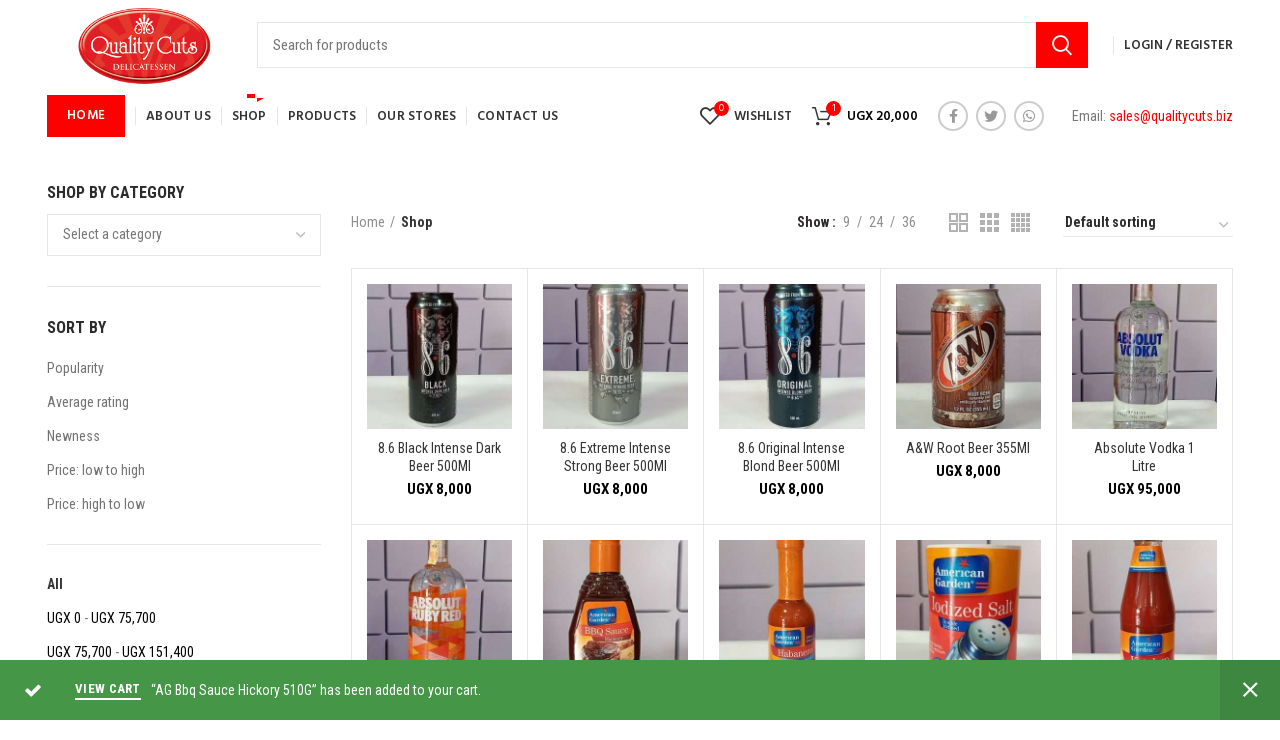

--- FILE ---
content_type: text/html; charset=UTF-8
request_url: https://qualitycuts.biz/shop/?add-to-cart=5446
body_size: 123805
content:
<!DOCTYPE html>
<html lang="en-US">
<head>
	<meta charset="UTF-8">
	<meta name="viewport" content="width=device-width, initial-scale=1.0, maximum-scale=1.0, user-scalable=no">
	<link rel="profile" href="http://gmpg.org/xfn/11">
	<link rel="pingback" href="https://qualitycuts.biz/xmlrpc.php">

	
	<!-- This site is optimized with the Yoast SEO Premium plugin v15.2 - https://yoast.com/wordpress/plugins/seo/ -->
	<title>Shop - Quality Cuts Butchery E-Store</title>
	<meta name="robots" content="index, follow, max-snippet:-1, max-image-preview:large, max-video-preview:-1" />
	<link rel="canonical" href="https://qualitycuts.biz/shop/" />
	<meta property="og:locale" content="en_US" />
	<meta property="og:type" content="article" />
	<meta property="og:title" content="Shop - Quality Cuts Butchery E-Store" />
	<meta property="og:url" content="https://qualitycuts.biz/shop/" />
	<meta property="og:site_name" content="Quality Cuts Butchery E-Store" />
	<meta property="article:publisher" content="https://www.facebook.com/Qualitycutsuganda" />
	<meta property="article:modified_time" content="2020-06-27T07:41:44+00:00" />
	<meta name="twitter:card" content="summary_large_image" />
	<meta name="twitter:label1" value="Written by">
	<meta name="twitter:data1" value="Quality Cuts Admin">
	<script type="application/ld+json" class="yoast-schema-graph">{"@context":"https://schema.org","@graph":[{"@type":"Organization","@id":"https://qualitycuts.biz/#organization","name":"Quality Cuts Butchery","url":"https://qualitycuts.biz/","sameAs":["https://www.facebook.com/Qualitycutsuganda"],"logo":{"@type":"ImageObject","@id":"https://qualitycuts.biz/#logo","inLanguage":"en-US","url":"https://qualitycuts.biz/wp-content/uploads/2020/10/hir.png","width":512,"height":512,"caption":"Quality Cuts Butchery"},"image":{"@id":"https://qualitycuts.biz/#logo"}},{"@type":"WebSite","@id":"https://qualitycuts.biz/#website","url":"https://qualitycuts.biz/","name":"Quality Cuts Butchery E-Store","description":"DELICATESSEN - BUTCHERY - GOURMET","publisher":{"@id":"https://qualitycuts.biz/#organization"},"potentialAction":[{"@type":"SearchAction","target":"https://qualitycuts.biz/?s={search_term_string}","query-input":"required name=search_term_string"}],"inLanguage":"en-US"},{"@type":"WebPage","@id":"https://qualitycuts.biz/shop/#webpage","url":"https://qualitycuts.biz/shop/","name":"Shop - Quality Cuts Butchery E-Store","isPartOf":{"@id":"https://qualitycuts.biz/#website"},"datePublished":"2020-06-11T09:34:25+00:00","dateModified":"2020-06-27T07:41:44+00:00","inLanguage":"en-US","potentialAction":[{"@type":"ReadAction","target":["https://qualitycuts.biz/shop/"]}]}]}</script>
	<!-- / Yoast SEO Premium plugin. -->


<link rel='dns-prefetch' href='//fonts.googleapis.com' />
<link href='https://fonts.gstatic.com' crossorigin rel='preconnect' />
<link rel="alternate" type="application/rss+xml" title="Quality Cuts Butchery E-Store &raquo; Feed" href="https://qualitycuts.biz/feed/" />
<link rel="alternate" type="application/rss+xml" title="Quality Cuts Butchery E-Store &raquo; Comments Feed" href="https://qualitycuts.biz/comments/feed/" />
<link rel="alternate" type="application/rss+xml" title="Quality Cuts Butchery E-Store &raquo; Products Feed" href="https://qualitycuts.biz/shop/feed/" />
<link rel='stylesheet' id='wp-block-library-css'  href='https://qualitycuts.biz/wp-includes/css/dist/block-library/style.min.css?ver=5.4.18' type='text/css' media='all' />
<link rel='stylesheet' id='wc-block-vendors-style-css'  href='https://qualitycuts.biz/wp-content/plugins/woocommerce/packages/woocommerce-blocks/build/vendors-style.css?ver=3.1.0' type='text/css' media='all' />
<link rel='stylesheet' id='wc-block-style-css'  href='https://qualitycuts.biz/wp-content/plugins/woocommerce/packages/woocommerce-blocks/build/style.css?ver=3.1.0' type='text/css' media='all' />
<link rel='stylesheet' id='msab-lib-css-css'  href='https://qualitycuts.biz/wp-content/plugins/mobiloud-smart-app-banner/public/libs/smart-banner-js/smartbanner.min.css?ver=null' type='text/css' media='all' />
<link rel='stylesheet' id='msab-custom-css-css'  href='https://qualitycuts.biz/wp-content/plugins/mobiloud-smart-app-banner/public/css/frontend.css?ver=null' type='text/css' media='all' />
<link rel='stylesheet' id='rs-plugin-settings-css'  href='https://qualitycuts.biz/wp-content/plugins/revslider/public/assets/css/rs6.css?ver=6.2.2' type='text/css' media='all' />
<style id='rs-plugin-settings-inline-css' type='text/css'>
#rs-demo-id {}
</style>
<link rel='stylesheet' id='wk-styles-css'  href='https://qualitycuts.biz/wp-content/plugins/widgetkit/cache/wk-styles-eb470e85.css?ver=5.4.18' type='text/css' media='all' />
<style id='woocommerce-inline-inline-css' type='text/css'>
.woocommerce form .form-row .required { visibility: visible; }
</style>
<link rel='stylesheet' id='js_composer_front-css'  href='https://qualitycuts.biz/wp-content/plugins/js_composer/assets/css/js_composer.min.css?ver=6.1' type='text/css' media='all' />
<link rel='stylesheet' id='font-awesome-css-css'  href='https://qualitycuts.biz/wp-content/themes/javanetsystem/css/font-awesome-light.min.css?ver=1.2.0' type='text/css' media='all' />
<link rel='stylesheet' id='bootstrap-css'  href='https://qualitycuts.biz/wp-content/themes/javanetsystem/css/bootstrap.min.css?ver=1.2.0' type='text/css' media='all' />
<link rel='stylesheet' id='woodmart-style-css'  href='https://qualitycuts.biz/wp-content/themes/javanetsystem/style.min.css?ver=1.2.0' type='text/css' media='all' />
<link rel='stylesheet' id='xts-style-header_855638-css'  href='https://qualitycuts.biz/wp-content/uploads/2026/01/xts-header_855638-1768630226.css?ver=1.2.0' type='text/css' media='all' />
<link rel='stylesheet' id='xts-style-theme_settings_default-css'  href='https://qualitycuts.biz/wp-content/uploads/2026/01/xts-theme_settings_default-1768629890.css?ver=1.2.0' type='text/css' media='all' />
<link rel='stylesheet' id='xts-google-fonts-css'  href='//fonts.googleapis.com/css?family=Roboto+Condensed%3A300%2C300italic%2C400%2C400italic%2C700%2C700italic%7CRaleway%3A100%2C100italic%2C200%2C200italic%2C300%2C300italic%2C400%2C400italic%2C500%2C500italic%2C600%2C600italic%2C700%2C700italic%2C800%2C800italic%2C900%2C900italic%7CHind%3A300%2C400%2C500%2C600%2C700&#038;ver=1.2.0' type='text/css' media='all' />
<script type="text/template" id="tmpl-variation-template">
	<div class="woocommerce-variation-description">{{{ data.variation.variation_description }}}</div>
	<div class="woocommerce-variation-price">{{{ data.variation.price_html }}}</div>
	<div class="woocommerce-variation-availability">{{{ data.variation.availability_html }}}</div>
</script>
<script type="text/template" id="tmpl-unavailable-variation-template">
	<p>Sorry, this product is unavailable. Please choose a different combination.</p>
</script>
<script>GOOGLE_MAPS_API_KEY = "AIzaSyAC9E7Mj1c0DFtlCJIRMCgqaD63FQoBXQg";</script>
<script type='text/javascript' src='https://qualitycuts.biz/wp-includes/js/jquery/jquery.js?ver=1.12.4-wp'></script>
<script type='text/javascript' src='https://qualitycuts.biz/wp-includes/js/jquery/jquery-migrate.min.js?ver=1.4.1'></script>
<script type='text/javascript' src='https://qualitycuts.biz/wp-content/plugins/revslider/public/assets/js/rbtools.min.js?ver=6.0'></script>
<script type='text/javascript' src='https://qualitycuts.biz/wp-content/plugins/revslider/public/assets/js/rs6.min.js?ver=6.2.2'></script>
<script type='text/javascript' src='https://qualitycuts.biz/wp-content/plugins/widgetkit/cache/uikit2-d6ee1309.js?ver=5.4.18'></script>
<script type='text/javascript' src='https://qualitycuts.biz/wp-content/plugins/widgetkit/cache/wk-scripts-4a34cd54.js?ver=5.4.18'></script>
<script type='text/javascript' src='https://qualitycuts.biz/wp-content/plugins/woocommerce/assets/js/jquery-blockui/jquery.blockUI.min.js?ver=2.70'></script>
<script type='text/javascript'>
/* <![CDATA[ */
var wc_add_to_cart_params = {"ajax_url":"\/wp-admin\/admin-ajax.php","wc_ajax_url":"\/?wc-ajax=%%endpoint%%","i18n_view_cart":"View cart","cart_url":"https:\/\/qualitycuts.biz\/cart\/","is_cart":"","cart_redirect_after_add":"no"};
/* ]]> */
</script>
<script type='text/javascript' src='https://qualitycuts.biz/wp-content/plugins/woocommerce/assets/js/frontend/add-to-cart.min.js?ver=4.5.2'></script>
<script type='text/javascript' src='https://qualitycuts.biz/wp-content/plugins/js_composer/assets/js/vendors/woocommerce-add-to-cart.js?ver=6.1'></script>
<script type='text/javascript' src='https://qualitycuts.biz/wp-includes/js/jquery/ui/core.min.js?ver=1.11.4'></script>
<script type='text/javascript' src='https://qualitycuts.biz/wp-includes/js/jquery/ui/widget.min.js?ver=1.11.4'></script>
<script type='text/javascript' src='https://qualitycuts.biz/wp-includes/js/jquery/ui/mouse.min.js?ver=1.11.4'></script>
<script type='text/javascript' src='https://qualitycuts.biz/wp-includes/js/jquery/ui/sortable.min.js?ver=1.11.4'></script>
<script type='text/javascript'>
/* <![CDATA[ */
var yith_wcdn = {"ajaxurl":"https:\/\/qualitycuts.biz\/wp-admin\/admin-ajax.php","time_check":"1000","looping_sound":"yes"};
/* ]]> */
</script>
<script type='text/javascript' src='https://qualitycuts.biz/wp-content/plugins/yith-desktop-notifications-for-woocommerce-premium/assets/js/wcdn-notify.js?ver=1.2.13'></script>
<link rel='https://api.w.org/' href='https://qualitycuts.biz/wp-json/' />
<link rel="EditURI" type="application/rsd+xml" title="RSD" href="https://qualitycuts.biz/xmlrpc.php?rsd" />
<link rel="wlwmanifest" type="application/wlwmanifest+xml" href="https://qualitycuts.biz/wp-includes/wlwmanifest.xml" /> 
<meta name="generator" content="WordPress 5.4.18" />
<meta name="generator" content="WooCommerce 4.5.2" />
<!-- Start Mobiloud Smart App Banner configuration --><meta name="smartbanner:title" content="Quality Cuts Butchery App"><meta name="smartbanner:author" content="Download the Quality Cuts Butchery App"><meta name="smartbanner:icon-apple" content="https://qualitycuts.biz/wp-content/uploads/2020/11/hir.png"><meta name="smartbanner:icon-google" content="https://qualitycuts.biz/wp-content/uploads/2020/11/hir.png"><meta name="smartbanner:button" content="VIEW"><meta name="smartbanner:button-url-apple" content="https://apps.apple.com/app/id1528705622"><meta name="smartbanner:button-url-google" content="https://play.google.com/store/apps/details?id=com.qualitycuts&#038;hl=en_US&#038;gl=US"><meta name="smartbanner:enabled-platforms" content="android,ios"><meta name="smartbanner:close-label" content="Close"><meta name="smartbanner:api" content="true"><!-- End Mobiloud Smart App Banner configuration --><meta name="theme-color" content="#ff0000">	<noscript><style>.woocommerce-product-gallery{ opacity: 1 !important; }</style></noscript>
	<meta name="generator" content="Powered by WPBakery Page Builder - drag and drop page builder for WordPress."/>
<meta name="generator" content="Powered by Slider Revolution 6.2.2 - responsive, Mobile-Friendly Slider Plugin for WordPress with comfortable drag and drop interface." />
<link rel="icon" href="https://qualitycuts.biz/wp-content/uploads/2020/10/cropped-hir-32x32.png" sizes="32x32" />
<link rel="icon" href="https://qualitycuts.biz/wp-content/uploads/2020/10/cropped-hir-192x192.png" sizes="192x192" />
<link rel="apple-touch-icon" href="https://qualitycuts.biz/wp-content/uploads/2020/10/cropped-hir-180x180.png" />
<meta name="msapplication-TileImage" content="https://qualitycuts.biz/wp-content/uploads/2020/10/cropped-hir-270x270.png" />
<script type="text/javascript">function setREVStartSize(e){			
			try {								
				var pw = document.getElementById(e.c).parentNode.offsetWidth,
					newh;
				pw = pw===0 || isNaN(pw) ? window.innerWidth : pw;
				e.tabw = e.tabw===undefined ? 0 : parseInt(e.tabw);
				e.thumbw = e.thumbw===undefined ? 0 : parseInt(e.thumbw);
				e.tabh = e.tabh===undefined ? 0 : parseInt(e.tabh);
				e.thumbh = e.thumbh===undefined ? 0 : parseInt(e.thumbh);
				e.tabhide = e.tabhide===undefined ? 0 : parseInt(e.tabhide);
				e.thumbhide = e.thumbhide===undefined ? 0 : parseInt(e.thumbhide);
				e.mh = e.mh===undefined || e.mh=="" || e.mh==="auto" ? 0 : parseInt(e.mh,0);		
				if(e.layout==="fullscreen" || e.l==="fullscreen") 						
					newh = Math.max(e.mh,window.innerHeight);				
				else{					
					e.gw = Array.isArray(e.gw) ? e.gw : [e.gw];
					for (var i in e.rl) if (e.gw[i]===undefined || e.gw[i]===0) e.gw[i] = e.gw[i-1];					
					e.gh = e.el===undefined || e.el==="" || (Array.isArray(e.el) && e.el.length==0)? e.gh : e.el;
					e.gh = Array.isArray(e.gh) ? e.gh : [e.gh];
					for (var i in e.rl) if (e.gh[i]===undefined || e.gh[i]===0) e.gh[i] = e.gh[i-1];
										
					var nl = new Array(e.rl.length),
						ix = 0,						
						sl;					
					e.tabw = e.tabhide>=pw ? 0 : e.tabw;
					e.thumbw = e.thumbhide>=pw ? 0 : e.thumbw;
					e.tabh = e.tabhide>=pw ? 0 : e.tabh;
					e.thumbh = e.thumbhide>=pw ? 0 : e.thumbh;					
					for (var i in e.rl) nl[i] = e.rl[i]<window.innerWidth ? 0 : e.rl[i];
					sl = nl[0];									
					for (var i in nl) if (sl>nl[i] && nl[i]>0) { sl = nl[i]; ix=i;}															
					var m = pw>(e.gw[ix]+e.tabw+e.thumbw) ? 1 : (pw-(e.tabw+e.thumbw)) / (e.gw[ix]);					

					newh =  (e.type==="carousel" && e.justify==="true" ? e.gh[ix] : (e.gh[ix] * m)) + (e.tabh + e.thumbh);
				}			
				
				if(window.rs_init_css===undefined) window.rs_init_css = document.head.appendChild(document.createElement("style"));					
				document.getElementById(e.c).height = newh;
				window.rs_init_css.innerHTML += "#"+e.c+"_wrapper { height: "+newh+"px }";				
			} catch(e){
				console.log("Failure at Presize of Slider:" + e)
			}					   
		  };</script>
		<style type="text/css" id="wp-custom-css">
			.dokan-profile-completeness{
	display:none;
}

.uk-button-large {
    min-height: 55px;
    padding: 0 55px;
    line-height: 55px;
    font-size: 29px;
}

.uk-button-primary {
    background-color: #FF0000;
}

.uk-button-primary:focus, .uk-button-primary:hover {
    background-color: #df4f5d;
}

.woodmart-title-size-default .woodmart-title-container {
    font-size: 22px;
    background: #FF0000;
    color: #fff;
    padding: 7px;
        padding-bottom: 7px;
}

.amount {
    font-weight: 600;
    font-size: 14px;
    color: #000 !important;
}		</style>
		<style>		
		
		</style><noscript><style> .wpb_animate_when_almost_visible { opacity: 1; }</style></noscript></head>

<body class="archive post-type-archive post-type-archive-product theme-javanetsystem woocommerce woocommerce-page woocommerce-no-js wrapper-custom form-style-square form-border-width-1 categories-accordion-on woodmart-archive-shop woodmart-ajax-shop-on offcanvas-sidebar-mobile offcanvas-sidebar-tablet notifications-sticky btns-default-flat btns-default-light btns-default-hover-dark btns-shop-flat btns-shop-light btns-shop-hover-light btns-accent-flat btns-accent-light btns-accent-hover-light wpb-js-composer js-comp-ver-6.1 vc_responsive">
		
	<div class="website-wrapper">

		
			<!-- HEADER -->
			<header class="whb-header whb-sticky-shadow whb-scroll-slide whb-sticky-clone whb-hide-on-scroll">

				<div class="whb-main-header">
	
<div class="whb-row whb-general-header whb-not-sticky-row whb-with-bg whb-without-border whb-color-dark whb-flex-flex-middle">
	<div class="container">
		<div class="whb-flex-row whb-general-header-inner">
			<div class="whb-column whb-col-left whb-visible-lg">
	<div class="site-logo">
	<div class="woodmart-logo-wrap switch-logo-enable">
		<a href="https://qualitycuts.biz/" class="woodmart-logo woodmart-main-logo" rel="home">
			<img src="https://qualitycuts.biz/wp-content/uploads/2020/06/logo.png" alt="Quality Cuts Butchery E-Store" style="max-width: 257px;" />		</a>
								<a href="https://qualitycuts.biz/" class="woodmart-logo woodmart-sticky-logo" rel="home">
				<img src="https://qualitycuts.biz/wp-content/uploads/2020/06/logo.png" alt="Quality Cuts Butchery E-Store" style="max-width: 250px;" />			</a>
			</div>
</div>
</div>
<div class="whb-column whb-col-center whb-visible-lg">
				<div class="woodmart-search-form">
								<form role="search" method="get" class="searchform  search-style-with-bg woodmart-ajax-search" action="https://qualitycuts.biz/"  data-thumbnail="1" data-price="1" data-post_type="product" data-count="21" data-sku="0" data-symbols_count="3">
					<input type="text" class="s" placeholder="Search for products" value="" name="s" />
					<input type="hidden" name="post_type" value="product">
										<button type="submit" class="searchsubmit">
						Search											</button>
				</form>
													<div class="search-results-wrapper"><div class="woodmart-scroll"><div class="woodmart-search-results woodmart-scroll-content"></div></div><div class="woodmart-search-loader wd-fill"></div></div>
							</div>
		<div class="whb-space-element " style="width:15px;"></div></div>
<div class="whb-column whb-col-right whb-visible-lg">
	<div class="whb-divider-element whb-divider-default "></div><div class="woodmart-header-links woodmart-navigation menu-simple-dropdown wd-tools-element item-event-hover  my-account-with-text login-side-opener"  title="My account">
			<a href="https://qualitycuts.biz/my-account/">
			<span class="wd-tools-icon">
							</span>
			<span class="wd-tools-text">
				Login / Register			</span>
		</a>
		
			</div>
</div>
<div class="whb-column whb-mobile-left whb-hidden-lg">
	<div class="woodmart-burger-icon wd-tools-element mobile-nav-icon whb-mobile-nav-icon wd-style-text">
	<a href="#">
					<span class="woodmart-burger wd-tools-icon"></span>
				<span class="woodmart-burger-label wd-tools-text">Menu</span>
	</a>
</div><!--END MOBILE-NAV-ICON--></div>
<div class="whb-column whb-mobile-center whb-hidden-lg">
	<div class="site-logo">
	<div class="woodmart-logo-wrap switch-logo-enable">
		<a href="https://qualitycuts.biz/" class="woodmart-logo woodmart-main-logo" rel="home">
			<img src="https://qualitycuts.biz/wp-content/uploads/2020/06/logo.png" alt="Quality Cuts Butchery E-Store" style="max-width: 179px;" />		</a>
								<a href="https://qualitycuts.biz/" class="woodmart-logo woodmart-sticky-logo" rel="home">
				<img src="https://qualitycuts.biz/wp-content/uploads/2020/06/logo.png" alt="Quality Cuts Butchery E-Store" style="max-width: 179px;" />			</a>
			</div>
</div>
</div>
<div class="whb-column whb-mobile-right whb-hidden-lg whb-empty-column">
	</div>
		</div>
	</div>
</div>

<div class="whb-row whb-header-bottom whb-sticky-row whb-without-bg whb-without-border whb-color-dark whb-flex-flex-middle whb-hidden-mobile">
	<div class="container">
		<div class="whb-flex-row whb-header-bottom-inner">
			<div class="whb-column whb-col-left whb-visible-lg whb-empty-column">
	</div>
<div class="whb-column whb-col-center whb-visible-lg">
	<div class="whb-navigation whb-primary-menu main-nav site-navigation woodmart-navigation menu-left navigation-style-separated" role="navigation">
	<div class="menu-main-menu-container"><ul id="menu-main-menu" class="menu"><li id="menu-item-3610" class="menu-item menu-item-type-post_type menu-item-object-page menu-item-home menu-item-3610 item-level-0 menu-item-design-default menu-simple-dropdown item-event-hover callto-btn item-with-label item-label-primary"><a href="https://qualitycuts.biz/" class="woodmart-nav-link"><span class="nav-link-text">Home</span><span class="menu-label menu-label-primary"></span></a></li>
<li id="menu-item-3612" class="menu-item menu-item-type-post_type menu-item-object-page menu-item-3612 item-level-0 menu-item-design-default menu-simple-dropdown item-event-hover"><a href="https://qualitycuts.biz/about-us-3/" class="woodmart-nav-link"><span class="nav-link-text">About Us</span></a></li>
<li id="menu-item-3284" class="menu-item menu-item-type-post_type menu-item-object-page current-menu-item current_page_item menu-item-3284 item-level-0 menu-item-design-default menu-simple-dropdown item-event-hover item-with-label item-label-primary"><a href="https://qualitycuts.biz/shop/" class="woodmart-nav-link"><span class="nav-link-text">Shop</span><span class="menu-label menu-label-primary"></span></a></li>
<li id="menu-item-3613" class="menu-item menu-item-type-post_type menu-item-object-page menu-item-3613 item-level-0 menu-item-design-default menu-simple-dropdown item-event-hover"><a href="https://qualitycuts.biz/products-categories/" class="woodmart-nav-link"><span class="nav-link-text">Products</span></a></li>
<li id="menu-item-3608" class="menu-item menu-item-type-post_type menu-item-object-page menu-item-3608 item-level-0 menu-item-design-default menu-simple-dropdown item-event-hover"><a href="https://qualitycuts.biz/store-listing/" class="woodmart-nav-link"><span class="nav-link-text">Our Stores</span></a></li>
<li id="menu-item-3611" class="menu-item menu-item-type-post_type menu-item-object-page menu-item-3611 item-level-0 menu-item-design-default menu-simple-dropdown item-event-hover"><a href="https://qualitycuts.biz/contact-us-5/" class="woodmart-nav-link"><span class="nav-link-text">Contact Us</span></a></li>
</ul></div></div><!--END MAIN-NAV-->
</div>
<div class="whb-column whb-col-right whb-visible-lg">
	
<div class="woodmart-wishlist-info-widget wd-tools-element wd-style-text with-product-count" title="My Wishlist">
	<a href="https://qualitycuts.biz/wishlist/">
		<span class="wishlist-icon wd-tools-icon">
			
							<span class="wishlist-count wd-tools-count">
					0				</span>
					</span>
		<span class="wishlist-label wd-tools-text">
			Wishlist		</span>
	</a>
</div>

<div class="woodmart-shopping-cart wd-tools-element woodmart-cart-design-2 cart-widget-opener" title="Shopping cart">
	<a href="https://qualitycuts.biz/cart/">
		<span class="woodmart-cart-icon wd-tools-icon">
						
										<span class="woodmart-cart-number">1 <span>item</span></span>
							</span>
		<span class="woodmart-cart-totals wd-tools-text">
			
			<span class="subtotal-divider">/</span>
						<span class="woodmart-cart-subtotal"><span class="woocommerce-Price-amount amount"><bdi><span class="woocommerce-Price-currencySymbol">UGX</span>&nbsp;20,000</bdi></span></span>
				</span>
	</a>
	</div>

			<div class="woodmart-social-icons text-left icons-design-bordered icons-size-small color-scheme-dark social-follow social-form-circle">
									<a rel="nofollow" href="https://www.facebook.com/Qualitycutsuganda" target="_blank" class=" woodmart-social-icon social-facebook">
						<i class="fa fa-facebook"></i>
						<span class="woodmart-social-icon-name">Facebook</span>
					</a>
				
									<a rel="nofollow" href="https://mobile.twitter.com/qualitycutsb" target="_blank" class=" woodmart-social-icon social-twitter">
						<i class="fa fa-twitter"></i>
						<span class="woodmart-social-icon-name">Twitter</span>
					</a>
				
				
				
				
				
				
				
				
				
				
				
				
				
				
				
									<a rel="nofollow" href="https://wa.me/256707512003" target="_blank" class="whatsapp-desktop  woodmart-social-icon social-whatsapp">
						<i class="fa fa-whatsapp"></i>
						<span class="woodmart-social-icon-name">WhatsApp</span>
					</a>
					
					<a rel="nofollow" href="https://wa.me/256707512003" target="_blank" class="whatsapp-mobile  woodmart-social-icon social-whatsapp">
						<i class="fa fa-whatsapp"></i>
						<span class="woodmart-social-icon-name">WhatsApp</span>
					</a>
				
								
				
				
			</div>

		
<div class="whb-text-element reset-mb-10 ">Email: <span id="cloakeacecf5df47d9de3ee8d7eba6a739897"><a href="mailto:sales@freshcuts.biz">sales@qualitycuts.biz</a></span></div>
</div>
<div class="whb-column whb-col-mobile whb-hidden-lg whb-empty-column">
	</div>
		</div>
	</div>
</div>
</div>

			</header><!--END MAIN HEADER-->
			
								<div class="main-page-wrapper">
		
		
		<!-- MAIN CONTENT AREA -->
				<div class="container">
			<div class="row content-layout-wrapper align-items-start">
		
		
<aside class="sidebar-container col-lg-3 col-md-3 col-12 order-last order-md-first sidebar-left area-sidebar-shop" role="complementary">
	<div class="widget-heading">
		<a href="#" class="close-side-widget wd-cross-button wd-with-text-left">close</a>
	</div>
	<div class="sidebar-inner woodmart-sidebar-scroll">
		<div class="widget-area woodmart-sidebar-content">
						<div id="woocommerce_product_categories-2" class="woodmart-widget widget sidebar-widget woocommerce widget_product_categories"><h5 class="widget-title">SHOP BY CATEGORY</h5><select  name='product_cat' id='product_cat' class='dropdown_product_cat' >
	<option value='' selected='selected'>Select a category</option>
	<option class="level-0" value="beef">Beef&nbsp;&nbsp;(20)</option>
	<option class="level-0" value="chicken">Chicken&nbsp;&nbsp;(6)</option>
	<option class="level-0" value="lamb">Lamb&nbsp;&nbsp;(2)</option>
	<option class="level-0" value="pork">Pork&nbsp;&nbsp;(8)</option>
	<option class="level-0" value="goat">Goat&nbsp;&nbsp;(2)</option>
	<option class="level-0" value="cold-cuts">Cold Cuts&nbsp;&nbsp;(28)</option>
	<option class="level-0" value="fish">Fish&nbsp;&nbsp;(1)</option>
	<option class="level-0" value="sausages">Sausages&nbsp;&nbsp;(9)</option>
	<option class="level-0" value="cheese">Premium Cheese&nbsp;&nbsp;(19)</option>
	<option class="level-0" value="meatfood-condiments">Spices &amp; Food Condiments&nbsp;&nbsp;(183)</option>
	<option class="level-0" value="pastry">Pastry &amp; Condiments&nbsp;&nbsp;(57)</option>
	<option class="level-0" value="coffee">Speciality Coffee &amp; Teas&nbsp;&nbsp;(68)</option>
	<option class="level-0" value="wines">Wines&nbsp;&nbsp;(34)</option>
	<option class="level-0" value="soft-drinks">Soft Drinks &amp; Water&nbsp;&nbsp;(28)</option>
	<option class="level-0" value="chia-seeds">Health &amp; Personal Care&nbsp;&nbsp;(63)</option>
	<option class="level-0" value="juices">Juice &amp; Fruit Concentrates&nbsp;&nbsp;(22)</option>
	<option class="level-0" value="liquors">Liquors&nbsp;&nbsp;(26)</option>
	<option class="level-0" value="cereals-pulses">Cereals &amp; Pulses&nbsp;&nbsp;(40)</option>
	<option class="level-0" value="nutsbites">Nuts &amp; Bites&nbsp;&nbsp;(21)</option>
	<option class="level-0" value="premium-oils">Premium Oils&nbsp;&nbsp;(11)</option>
</select>
</div><div id="woodmart-woocommerce-sort-by-2" class="woodmart-widget widget sidebar-widget woodmart-woocommerce-sort-by"><h5 class="widget-title">Sort By</h5><form class="woocommerce-ordering-list" method="get">
			<ul>
											<li>
					<a href="https://qualitycuts.biz/shop/?orderby=popularity" data-order="popularity" class="">Popularity</a>
				</li>
											<li>
					<a href="https://qualitycuts.biz/shop/?orderby=rating" data-order="rating" class="">Average rating</a>
				</li>
											<li>
					<a href="https://qualitycuts.biz/shop/?orderby=date" data-order="date" class="">Newness</a>
				</li>
											<li>
					<a href="https://qualitycuts.biz/shop/?orderby=price" data-order="price" class="">Price: low to high</a>
				</li>
											<li>
					<a href="https://qualitycuts.biz/shop/?orderby=price-desc" data-order="price-desc" class="">Price: high to low</a>
				</li>
					</ul>
		<input type="hidden" name="add-to-cart" value="5446" /></form>
</div><div id="woodmart-price-filter-2" class="woodmart-widget widget sidebar-widget woodmart-price-filter">					<div class="woodmart-price-filter">
						<ul>
															<li>
									<a rel="nofollow" href="https://qualitycuts.biz/shop/" class="current-state">All</a>
								</li>
															<li>
									<a rel="nofollow" href="https://qualitycuts.biz/shop/?min_price=0&#038;max_price=75700" class=""><span class="woocommerce-Price-amount amount"><span class="woocommerce-Price-currencySymbol">UGX</span>&nbsp;0</span> - <span class="woocommerce-Price-amount amount"><span class="woocommerce-Price-currencySymbol">UGX</span>&nbsp;75,700</span></a>
								</li>
															<li>
									<a rel="nofollow" href="https://qualitycuts.biz/shop/?min_price=75700&#038;max_price=151400" class=""><span class="woocommerce-Price-amount amount"><span class="woocommerce-Price-currencySymbol">UGX</span>&nbsp;75,700</span> - <span class="woocommerce-Price-amount amount"><span class="woocommerce-Price-currencySymbol">UGX</span>&nbsp;151,400</span></a>
								</li>
															<li>
									<a rel="nofollow" href="https://qualitycuts.biz/shop/?min_price=151400&#038;max_price=227100" class=""><span class="woocommerce-Price-amount amount"><span class="woocommerce-Price-currencySymbol">UGX</span>&nbsp;151,400</span> - <span class="woocommerce-Price-amount amount"><span class="woocommerce-Price-currencySymbol">UGX</span>&nbsp;227,100</span></a>
								</li>
															<li>
									<a rel="nofollow" href="https://qualitycuts.biz/shop/?min_price=227100&#038;max_price=302787" class=""><span class="woocommerce-Price-amount amount"><span class="woocommerce-Price-currencySymbol">UGX</span>&nbsp;227,100</span> +</a>
								</li>
													</ul>
					</div>
				</div>					</div><!-- .widget-area -->
	</div><!-- .sidebar-inner -->
</aside><!-- .sidebar-container -->

<div class="site-content shop-content-area col-lg-9 col-12 col-md-9 description-area-before content-with-products" role="main">
<div class="woocommerce-notices-wrapper">
	<div class="woocommerce-message" role="alert">
		<a href="https://qualitycuts.biz/cart/" tabindex="1" class="button wc-forward">View cart</a> &ldquo;AG Bbq Sauce Hickory 510G&rdquo; has been added to your cart.	</div>
</div>

<div class="shop-loop-head">
	<div class="woodmart-woo-breadcrumbs">
					<nav class="woocommerce-breadcrumb"><a href="https://qualitycuts.biz" class="breadcrumb-link breadcrumb-link-last">Home</a><span class="breadcrumb-last"> Shop</span></nav>		
		<p class="woocommerce-result-count">
	Showing 1&ndash;16 of 605 results</p>
	</div>
	<div class="woodmart-shop-tools">
					<div class="woodmart-show-sidebar-btn">
				<span class="woodmart-side-bar-icon"></span>
				<span>Show sidebar</span>
			</div>
		
		<div class="woodmart-products-per-page">

			<span class="per-page-title">Show</span>

											<a rel="nofollow" href="https://qualitycuts.biz/shop/?per_page=9" class="per-page-variation">
								<span>9</span>
							</a>
							<span class="per-page-border"></span>
											<a rel="nofollow" href="https://qualitycuts.biz/shop/?per_page=24" class="per-page-variation">
								<span>24</span>
							</a>
							<span class="per-page-border"></span>
											<a rel="nofollow" href="https://qualitycuts.biz/shop/?per_page=36" class="per-page-variation">
								<span>36</span>
							</a>
							<span class="per-page-border"></span>
						</div>
				<div class="woodmart-products-shop-view products-view-grid">
						
				
					<a rel="nofollow" href="https://qualitycuts.biz/shop/?per_row=2&shop_view=grid" class="per-row-2 shop-view ">
						<svg version="1.1" id="Layer_1" xmlns="http://www.w3.org/2000/svg" xmlns:xlink="http://www.w3.org/1999/xlink" x="0px" y="0px"
	 width="19px" height="19px" viewBox="0 0 19 19" enable-background="new 0 0 19 19" xml:space="preserve">
	<path d="M7,2v5H2V2H7 M9,0H0v9h9V0L9,0z"/>
	<path d="M17,2v5h-5V2H17 M19,0h-9v9h9V0L19,0z"/>
	<path d="M7,12v5H2v-5H7 M9,10H0v9h9V10L9,10z"/>
	<path d="M17,12v5h-5v-5H17 M19,10h-9v9h9V10L19,10z"/>
</svg>
					</a>

				
					<a rel="nofollow" href="https://qualitycuts.biz/shop/?per_row=3&shop_view=grid" class="per-row-3 shop-view ">
						<svg version="1.1" id="Layer_1" xmlns="http://www.w3.org/2000/svg" xmlns:xlink="http://www.w3.org/1999/xlink" x="0px" y="0px"
	 width="19px" height="19px" viewBox="0 0 19 19" enable-background="new 0 0 19 19" xml:space="preserve">
<rect width="5" height="5"/>
<rect x="7" width="5" height="5"/>
<rect x="14" width="5" height="5"/>
<rect y="7" width="5" height="5"/>
<rect x="7" y="7" width="5" height="5"/>
<rect x="14" y="7" width="5" height="5"/>
<rect y="14" width="5" height="5"/>
<rect x="7" y="14" width="5" height="5"/>
<rect x="14" y="14" width="5" height="5"/>
</svg>
					</a>

				
					<a rel="nofollow" href="https://qualitycuts.biz/shop/?per_row=4&shop_view=grid" class="per-row-4 shop-view ">
						<svg version="1.1" id="Layer_1" xmlns="http://www.w3.org/2000/svg" xmlns:xlink="http://www.w3.org/1999/xlink" x="0px" y="0px"
	 width="19px" height="19px" viewBox="0 0 19 19" enable-background="new 0 0 19 19" xml:space="preserve">
<rect width="4" height="4"/>
<rect x="5" width="4" height="4"/>
<rect x="10" width="4" height="4"/>
<rect x="15" width="4" height="4"/>
<rect y="5" width="4" height="4"/>
<rect x="5" y="5" width="4" height="4"/>
<rect x="10" y="5" width="4" height="4"/>
<rect x="15" y="5" width="4" height="4"/>
<rect y="15" width="4" height="4"/>
<rect x="5" y="15" width="4" height="4"/>
<rect x="10" y="15" width="4" height="4"/>
<rect x="15" y="15" width="4" height="4"/>
<rect y="10" width="4" height="4"/>
<rect x="5" y="10" width="4" height="4"/>
<rect x="10" y="10" width="4" height="4"/>
<rect x="15" y="10" width="4" height="4"/>
</svg>
					</a>

				
					</div>
		<form class="woocommerce-ordering" method="get">
			<select name="orderby" class="orderby" aria-label="Shop order">
							<option value="menu_order"  selected='selected'>Default sorting</option>
							<option value="popularity" >Sort by popularity</option>
							<option value="rating" >Sort by average rating</option>
							<option value="date" >Sort by latest</option>
							<option value="price" >Sort by price: low to high</option>
							<option value="price-desc" >Sort by price: high to low</option>
					</select>
		<input type="hidden" name="add-to-cart" value="5446" />		<input type="hidden" name="add-to-cart" value="5446" /></form>
	</div>
</div>


<div class="woodmart-active-filters">
	</div>

<div class="woodmart-shop-loader"></div>

			
			
<div class="products elements-grid align-items-start woodmart-products-holder  woodmart-spacing-30 products-bordered-grid pagination-more-btn row grid-columns-5" data-source="main_loop" data-min_price="" data-max_price="">			
												
					
					<div class="product-grid-item product product-no-swatches woodmart-hover-base  col-lg-20_0 col-md-3 col-sm-4 col-6 first  type-product post-5766 status-publish first instock product_cat-liquors has-post-thumbnail shipping-taxable purchasable product-type-simple" data-loop="1" data-id="5766">

	
<div class="product-wrapper">
	<div class="content-product-imagin"></div>
	<div class="product-element-top">
		<a href="https://qualitycuts.biz/product/8-6-black-intense-dark-beer-500ml/" class="product-image-link">
			<img width="300" height="300" src="https://qualitycuts.biz/wp-content/uploads/2021/08/8.6-BLACK-INTENSE-DARK-BEER-500ML-300x300.jpg" class="attachment-woocommerce_thumbnail size-woocommerce_thumbnail" alt="" srcset="https://qualitycuts.biz/wp-content/uploads/2021/08/8.6-BLACK-INTENSE-DARK-BEER-500ML-300x300.jpg 300w, https://qualitycuts.biz/wp-content/uploads/2021/08/8.6-BLACK-INTENSE-DARK-BEER-500ML-150x150.jpg 150w, https://qualitycuts.biz/wp-content/uploads/2021/08/8.6-BLACK-INTENSE-DARK-BEER-500ML-100x100.jpg 100w, https://qualitycuts.biz/wp-content/uploads/2021/08/8.6-BLACK-INTENSE-DARK-BEER-500ML-32x32.jpg 32w" sizes="(max-width: 300px) 100vw, 300px" />		</a>
					<div class="hover-img">
				<a href="https://qualitycuts.biz/product/8-6-black-intense-dark-beer-500ml/">
					<img width="300" height="300" src="https://qualitycuts.biz/wp-content/uploads/2021/08/8.6-BLACK-INTENSE-DARK-BEER-500ML-300x300.jpg" class="attachment-woocommerce_thumbnail size-woocommerce_thumbnail" alt="" srcset="https://qualitycuts.biz/wp-content/uploads/2021/08/8.6-BLACK-INTENSE-DARK-BEER-500ML-300x300.jpg 300w, https://qualitycuts.biz/wp-content/uploads/2021/08/8.6-BLACK-INTENSE-DARK-BEER-500ML-150x150.jpg 150w, https://qualitycuts.biz/wp-content/uploads/2021/08/8.6-BLACK-INTENSE-DARK-BEER-500ML-100x100.jpg 100w, https://qualitycuts.biz/wp-content/uploads/2021/08/8.6-BLACK-INTENSE-DARK-BEER-500ML-32x32.jpg 32w" sizes="(max-width: 300px) 100vw, 300px" />				</a>
			</div>
				<div class="wrapp-swatches"></div>
					<div class="quick-shop-wrapper">
				<div class="quick-shop-close wd-cross-button wd-size-s wd-with-text-left"><span>Close</span></div>
				<div class="quick-shop-form">
				</div>
			</div>
			</div>

	<div class="product-information">
		<h3 class="product-title"><a href="https://qualitycuts.biz/product/8-6-black-intense-dark-beer-500ml/">8.6 Black Intense Dark Beer 500Ml</a></h3>				<div class="product-rating-price">
			<div class="wrapp-product-price">
				
	<span class="price"><span class="woocommerce-Price-amount amount"><bdi><span class="woocommerce-Price-currencySymbol">UGX</span>&nbsp;8,000</bdi></span></span>
			</div>
		</div>
		<div class="fade-in-block">
			<div class="hover-content woodmart-more-desc">
				<div class="hover-content-inner woodmart-more-desc-inner">
									</div>
			</div>
			<div class=" wd-bottom-actions">
				<div class="wrap-wishlist-button">			<div class="woodmart-wishlist-btn wd-action-btn wd-wishlist-btn wd-style-icon">
				<a href="https://qualitycuts.biz/wishlist/" data-key="580fb7d0d0" data-product-id="5766" data-added-text="Browse Wishlist">Add to wishlist</a>
			</div>
		</div>
				<div class="woodmart-add-btn"><a href="?add-to-cart=5766" data-quantity="1" class="button product_type_simple add_to_cart_button ajax_add_to_cart add-to-cart-loop" data-product_id="5766" data-product_sku="" aria-label="Add &ldquo;8.6 Black Intense Dark Beer 500Ml&rdquo; to your cart" rel="nofollow"><span>Add to cart</span></a></div>
				<div class="wrap-quickview-button">			<div class="quick-view wd-action-btn wd-quick-view-btn wd-style-icon">
				<a 
					href="https://qualitycuts.biz/product/8-6-black-intense-dark-beer-500ml/" 
					class="open-quick-view quick-view-button"
					data-id="5766">Quick view</a>
			</div>
		</div>
			</div>
													
					</div>
	</div>
</div>

</div>	

									
					
					<div class="product-grid-item product product-no-swatches woodmart-hover-base  col-lg-20_0 col-md-3 col-sm-4 col-6 type-product post-5767 status-publish instock product_cat-liquors has-post-thumbnail shipping-taxable purchasable product-type-simple" data-loop="2" data-id="5767">

	
<div class="product-wrapper">
	<div class="content-product-imagin"></div>
	<div class="product-element-top">
		<a href="https://qualitycuts.biz/product/8-6-extreme-intense-strong-beer-500ml/" class="product-image-link">
			<img width="300" height="300" src="https://qualitycuts.biz/wp-content/uploads/2021/08/8.6-EXTREME-INTENSE-STRONG-BEER-500ML-300x300.jpg" class="attachment-woocommerce_thumbnail size-woocommerce_thumbnail" alt="" srcset="https://qualitycuts.biz/wp-content/uploads/2021/08/8.6-EXTREME-INTENSE-STRONG-BEER-500ML-300x300.jpg 300w, https://qualitycuts.biz/wp-content/uploads/2021/08/8.6-EXTREME-INTENSE-STRONG-BEER-500ML-150x150.jpg 150w, https://qualitycuts.biz/wp-content/uploads/2021/08/8.6-EXTREME-INTENSE-STRONG-BEER-500ML-100x100.jpg 100w, https://qualitycuts.biz/wp-content/uploads/2021/08/8.6-EXTREME-INTENSE-STRONG-BEER-500ML-32x32.jpg 32w" sizes="(max-width: 300px) 100vw, 300px" />		</a>
					<div class="hover-img">
				<a href="https://qualitycuts.biz/product/8-6-extreme-intense-strong-beer-500ml/">
					<img width="300" height="300" src="https://qualitycuts.biz/wp-content/uploads/2021/08/8.6-EXTREME-INTENSE-STRONG-BEER-500ML-300x300.jpg" class="attachment-woocommerce_thumbnail size-woocommerce_thumbnail" alt="" srcset="https://qualitycuts.biz/wp-content/uploads/2021/08/8.6-EXTREME-INTENSE-STRONG-BEER-500ML-300x300.jpg 300w, https://qualitycuts.biz/wp-content/uploads/2021/08/8.6-EXTREME-INTENSE-STRONG-BEER-500ML-150x150.jpg 150w, https://qualitycuts.biz/wp-content/uploads/2021/08/8.6-EXTREME-INTENSE-STRONG-BEER-500ML-100x100.jpg 100w, https://qualitycuts.biz/wp-content/uploads/2021/08/8.6-EXTREME-INTENSE-STRONG-BEER-500ML-32x32.jpg 32w" sizes="(max-width: 300px) 100vw, 300px" />				</a>
			</div>
				<div class="wrapp-swatches"></div>
					<div class="quick-shop-wrapper">
				<div class="quick-shop-close wd-cross-button wd-size-s wd-with-text-left"><span>Close</span></div>
				<div class="quick-shop-form">
				</div>
			</div>
			</div>

	<div class="product-information">
		<h3 class="product-title"><a href="https://qualitycuts.biz/product/8-6-extreme-intense-strong-beer-500ml/">8.6 Extreme Intense Strong Beer 500Ml</a></h3>				<div class="product-rating-price">
			<div class="wrapp-product-price">
				
	<span class="price"><span class="woocommerce-Price-amount amount"><bdi><span class="woocommerce-Price-currencySymbol">UGX</span>&nbsp;8,000</bdi></span></span>
			</div>
		</div>
		<div class="fade-in-block">
			<div class="hover-content woodmart-more-desc">
				<div class="hover-content-inner woodmart-more-desc-inner">
									</div>
			</div>
			<div class=" wd-bottom-actions">
				<div class="wrap-wishlist-button">			<div class="woodmart-wishlist-btn wd-action-btn wd-wishlist-btn wd-style-icon">
				<a href="https://qualitycuts.biz/wishlist/" data-key="580fb7d0d0" data-product-id="5767" data-added-text="Browse Wishlist">Add to wishlist</a>
			</div>
		</div>
				<div class="woodmart-add-btn"><a href="?add-to-cart=5767" data-quantity="1" class="button product_type_simple add_to_cart_button ajax_add_to_cart add-to-cart-loop" data-product_id="5767" data-product_sku="" aria-label="Add &ldquo;8.6 Extreme Intense Strong Beer 500Ml&rdquo; to your cart" rel="nofollow"><span>Add to cart</span></a></div>
				<div class="wrap-quickview-button">			<div class="quick-view wd-action-btn wd-quick-view-btn wd-style-icon">
				<a 
					href="https://qualitycuts.biz/product/8-6-extreme-intense-strong-beer-500ml/" 
					class="open-quick-view quick-view-button"
					data-id="5767">Quick view</a>
			</div>
		</div>
			</div>
													
					</div>
	</div>
</div>

</div>	

									
					
					<div class="product-grid-item product product-no-swatches woodmart-hover-base  col-lg-20_0 col-md-3 col-sm-4 col-6 type-product post-5765 status-publish instock product_cat-liquors has-post-thumbnail shipping-taxable purchasable product-type-simple" data-loop="3" data-id="5765">

	
<div class="product-wrapper">
	<div class="content-product-imagin"></div>
	<div class="product-element-top">
		<a href="https://qualitycuts.biz/product/8-6-original-intense-blond-beer-500ml/" class="product-image-link">
			<img width="300" height="300" src="https://qualitycuts.biz/wp-content/uploads/2021/08/8.6-ORIGINAL-INTENSE-BLOND-BEER-500ML-300x300.jpg" class="attachment-woocommerce_thumbnail size-woocommerce_thumbnail" alt="" srcset="https://qualitycuts.biz/wp-content/uploads/2021/08/8.6-ORIGINAL-INTENSE-BLOND-BEER-500ML-300x300.jpg 300w, https://qualitycuts.biz/wp-content/uploads/2021/08/8.6-ORIGINAL-INTENSE-BLOND-BEER-500ML-150x150.jpg 150w, https://qualitycuts.biz/wp-content/uploads/2021/08/8.6-ORIGINAL-INTENSE-BLOND-BEER-500ML-100x100.jpg 100w, https://qualitycuts.biz/wp-content/uploads/2021/08/8.6-ORIGINAL-INTENSE-BLOND-BEER-500ML-32x32.jpg 32w" sizes="(max-width: 300px) 100vw, 300px" />		</a>
					<div class="hover-img">
				<a href="https://qualitycuts.biz/product/8-6-original-intense-blond-beer-500ml/">
					<img width="300" height="300" src="https://qualitycuts.biz/wp-content/uploads/2021/08/8.6-ORIGINAL-INTENSE-BLOND-BEER-500ML-300x300.jpg" class="attachment-woocommerce_thumbnail size-woocommerce_thumbnail" alt="" srcset="https://qualitycuts.biz/wp-content/uploads/2021/08/8.6-ORIGINAL-INTENSE-BLOND-BEER-500ML-300x300.jpg 300w, https://qualitycuts.biz/wp-content/uploads/2021/08/8.6-ORIGINAL-INTENSE-BLOND-BEER-500ML-150x150.jpg 150w, https://qualitycuts.biz/wp-content/uploads/2021/08/8.6-ORIGINAL-INTENSE-BLOND-BEER-500ML-100x100.jpg 100w, https://qualitycuts.biz/wp-content/uploads/2021/08/8.6-ORIGINAL-INTENSE-BLOND-BEER-500ML-32x32.jpg 32w" sizes="(max-width: 300px) 100vw, 300px" />				</a>
			</div>
				<div class="wrapp-swatches"></div>
					<div class="quick-shop-wrapper">
				<div class="quick-shop-close wd-cross-button wd-size-s wd-with-text-left"><span>Close</span></div>
				<div class="quick-shop-form">
				</div>
			</div>
			</div>

	<div class="product-information">
		<h3 class="product-title"><a href="https://qualitycuts.biz/product/8-6-original-intense-blond-beer-500ml/">8.6 Original Intense Blond Beer 500Ml</a></h3>				<div class="product-rating-price">
			<div class="wrapp-product-price">
				
	<span class="price"><span class="woocommerce-Price-amount amount"><bdi><span class="woocommerce-Price-currencySymbol">UGX</span>&nbsp;8,000</bdi></span></span>
			</div>
		</div>
		<div class="fade-in-block">
			<div class="hover-content woodmart-more-desc">
				<div class="hover-content-inner woodmart-more-desc-inner">
									</div>
			</div>
			<div class=" wd-bottom-actions">
				<div class="wrap-wishlist-button">			<div class="woodmart-wishlist-btn wd-action-btn wd-wishlist-btn wd-style-icon">
				<a href="https://qualitycuts.biz/wishlist/" data-key="580fb7d0d0" data-product-id="5765" data-added-text="Browse Wishlist">Add to wishlist</a>
			</div>
		</div>
				<div class="woodmart-add-btn"><a href="?add-to-cart=5765" data-quantity="1" class="button product_type_simple add_to_cart_button ajax_add_to_cart add-to-cart-loop" data-product_id="5765" data-product_sku="" aria-label="Add &ldquo;8.6 Original Intense Blond Beer 500Ml&rdquo; to your cart" rel="nofollow"><span>Add to cart</span></a></div>
				<div class="wrap-quickview-button">			<div class="quick-view wd-action-btn wd-quick-view-btn wd-style-icon">
				<a 
					href="https://qualitycuts.biz/product/8-6-original-intense-blond-beer-500ml/" 
					class="open-quick-view quick-view-button"
					data-id="5765">Quick view</a>
			</div>
		</div>
			</div>
													
					</div>
	</div>
</div>

</div>	

									
					
					<div class="product-grid-item product product-no-swatches woodmart-hover-base  col-lg-20_0 col-md-3 col-sm-4 col-6 type-product post-5417 status-publish last instock product_cat-liquors has-post-thumbnail shipping-taxable purchasable product-type-simple" data-loop="4" data-id="5417">

	
<div class="product-wrapper">
	<div class="content-product-imagin"></div>
	<div class="product-element-top">
		<a href="https://qualitycuts.biz/product/aw-root-beer-355ml/" class="product-image-link">
			<img width="300" height="300" src="https://qualitycuts.biz/wp-content/uploads/2021/08/AW-Root-Beer-355Ml-1-300x300.jpg" class="attachment-woocommerce_thumbnail size-woocommerce_thumbnail" alt="" srcset="https://qualitycuts.biz/wp-content/uploads/2021/08/AW-Root-Beer-355Ml-1-300x300.jpg 300w, https://qualitycuts.biz/wp-content/uploads/2021/08/AW-Root-Beer-355Ml-1-150x150.jpg 150w, https://qualitycuts.biz/wp-content/uploads/2021/08/AW-Root-Beer-355Ml-1-100x100.jpg 100w, https://qualitycuts.biz/wp-content/uploads/2021/08/AW-Root-Beer-355Ml-1-32x32.jpg 32w" sizes="(max-width: 300px) 100vw, 300px" />		</a>
					<div class="hover-img">
				<a href="https://qualitycuts.biz/product/aw-root-beer-355ml/">
					<img width="300" height="300" src="https://qualitycuts.biz/wp-content/uploads/2021/08/AW-Root-Beer-355Ml-1-300x300.jpg" class="attachment-woocommerce_thumbnail size-woocommerce_thumbnail" alt="" srcset="https://qualitycuts.biz/wp-content/uploads/2021/08/AW-Root-Beer-355Ml-1-300x300.jpg 300w, https://qualitycuts.biz/wp-content/uploads/2021/08/AW-Root-Beer-355Ml-1-150x150.jpg 150w, https://qualitycuts.biz/wp-content/uploads/2021/08/AW-Root-Beer-355Ml-1-100x100.jpg 100w, https://qualitycuts.biz/wp-content/uploads/2021/08/AW-Root-Beer-355Ml-1-32x32.jpg 32w" sizes="(max-width: 300px) 100vw, 300px" />				</a>
			</div>
				<div class="wrapp-swatches"></div>
					<div class="quick-shop-wrapper">
				<div class="quick-shop-close wd-cross-button wd-size-s wd-with-text-left"><span>Close</span></div>
				<div class="quick-shop-form">
				</div>
			</div>
			</div>

	<div class="product-information">
		<h3 class="product-title"><a href="https://qualitycuts.biz/product/aw-root-beer-355ml/">A&W Root Beer 355Ml</a></h3>				<div class="product-rating-price">
			<div class="wrapp-product-price">
				
	<span class="price"><span class="woocommerce-Price-amount amount"><bdi><span class="woocommerce-Price-currencySymbol">UGX</span>&nbsp;8,000</bdi></span></span>
			</div>
		</div>
		<div class="fade-in-block">
			<div class="hover-content woodmart-more-desc">
				<div class="hover-content-inner woodmart-more-desc-inner">
									</div>
			</div>
			<div class=" wd-bottom-actions">
				<div class="wrap-wishlist-button">			<div class="woodmart-wishlist-btn wd-action-btn wd-wishlist-btn wd-style-icon">
				<a href="https://qualitycuts.biz/wishlist/" data-key="580fb7d0d0" data-product-id="5417" data-added-text="Browse Wishlist">Add to wishlist</a>
			</div>
		</div>
				<div class="woodmart-add-btn"><a href="?add-to-cart=5417" data-quantity="1" class="button product_type_simple add_to_cart_button ajax_add_to_cart add-to-cart-loop" data-product_id="5417" data-product_sku="" aria-label="Add &ldquo;A&amp;W Root Beer 355Ml&rdquo; to your cart" rel="nofollow"><span>Add to cart</span></a></div>
				<div class="wrap-quickview-button">			<div class="quick-view wd-action-btn wd-quick-view-btn wd-style-icon">
				<a 
					href="https://qualitycuts.biz/product/aw-root-beer-355ml/" 
					class="open-quick-view quick-view-button"
					data-id="5417">Quick view</a>
			</div>
		</div>
			</div>
													
					</div>
	</div>
</div>

</div>	

									
					
					<div class="product-grid-item product product-no-swatches woodmart-hover-base  col-lg-20_0 col-md-3 col-sm-4 col-6 last  type-product post-5768 status-publish first instock product_cat-liquors has-post-thumbnail shipping-taxable purchasable product-type-simple" data-loop="5" data-id="5768">

	
<div class="product-wrapper">
	<div class="content-product-imagin"></div>
	<div class="product-element-top">
		<a href="https://qualitycuts.biz/product/absolute-vodka-1-litre/" class="product-image-link">
			<img width="300" height="300" src="https://qualitycuts.biz/wp-content/uploads/2021/08/ABSOLUTE-VODKA-1-LITRE-300x300.jpg" class="attachment-woocommerce_thumbnail size-woocommerce_thumbnail" alt="" srcset="https://qualitycuts.biz/wp-content/uploads/2021/08/ABSOLUTE-VODKA-1-LITRE-300x300.jpg 300w, https://qualitycuts.biz/wp-content/uploads/2021/08/ABSOLUTE-VODKA-1-LITRE-150x150.jpg 150w, https://qualitycuts.biz/wp-content/uploads/2021/08/ABSOLUTE-VODKA-1-LITRE-100x100.jpg 100w, https://qualitycuts.biz/wp-content/uploads/2021/08/ABSOLUTE-VODKA-1-LITRE-32x32.jpg 32w" sizes="(max-width: 300px) 100vw, 300px" />		</a>
					<div class="hover-img">
				<a href="https://qualitycuts.biz/product/absolute-vodka-1-litre/">
					<img width="300" height="300" src="https://qualitycuts.biz/wp-content/uploads/2021/08/ABSOLUTE-VODKA-1-LITRE-300x300.jpg" class="attachment-woocommerce_thumbnail size-woocommerce_thumbnail" alt="" srcset="https://qualitycuts.biz/wp-content/uploads/2021/08/ABSOLUTE-VODKA-1-LITRE-300x300.jpg 300w, https://qualitycuts.biz/wp-content/uploads/2021/08/ABSOLUTE-VODKA-1-LITRE-150x150.jpg 150w, https://qualitycuts.biz/wp-content/uploads/2021/08/ABSOLUTE-VODKA-1-LITRE-100x100.jpg 100w, https://qualitycuts.biz/wp-content/uploads/2021/08/ABSOLUTE-VODKA-1-LITRE-32x32.jpg 32w" sizes="(max-width: 300px) 100vw, 300px" />				</a>
			</div>
				<div class="wrapp-swatches"></div>
					<div class="quick-shop-wrapper">
				<div class="quick-shop-close wd-cross-button wd-size-s wd-with-text-left"><span>Close</span></div>
				<div class="quick-shop-form">
				</div>
			</div>
			</div>

	<div class="product-information">
		<h3 class="product-title"><a href="https://qualitycuts.biz/product/absolute-vodka-1-litre/">Absolute Vodka 1 Litre</a></h3>				<div class="product-rating-price">
			<div class="wrapp-product-price">
				
	<span class="price"><span class="woocommerce-Price-amount amount"><bdi><span class="woocommerce-Price-currencySymbol">UGX</span>&nbsp;95,000</bdi></span></span>
			</div>
		</div>
		<div class="fade-in-block">
			<div class="hover-content woodmart-more-desc">
				<div class="hover-content-inner woodmart-more-desc-inner">
									</div>
			</div>
			<div class=" wd-bottom-actions">
				<div class="wrap-wishlist-button">			<div class="woodmart-wishlist-btn wd-action-btn wd-wishlist-btn wd-style-icon">
				<a href="https://qualitycuts.biz/wishlist/" data-key="580fb7d0d0" data-product-id="5768" data-added-text="Browse Wishlist">Add to wishlist</a>
			</div>
		</div>
				<div class="woodmart-add-btn"><a href="?add-to-cart=5768" data-quantity="1" class="button product_type_simple add_to_cart_button ajax_add_to_cart add-to-cart-loop" data-product_id="5768" data-product_sku="" aria-label="Add &ldquo;Absolute Vodka 1 Litre&rdquo; to your cart" rel="nofollow"><span>Add to cart</span></a></div>
				<div class="wrap-quickview-button">			<div class="quick-view wd-action-btn wd-quick-view-btn wd-style-icon">
				<a 
					href="https://qualitycuts.biz/product/absolute-vodka-1-litre/" 
					class="open-quick-view quick-view-button"
					data-id="5768">Quick view</a>
			</div>
		</div>
			</div>
													
					</div>
	</div>
</div>

</div>	

									
					
					<div class="product-grid-item product product-no-swatches woodmart-hover-base  col-lg-20_0 col-md-3 col-sm-4 col-6 first  type-product post-5770 status-publish instock product_cat-liquors has-post-thumbnail shipping-taxable purchasable product-type-simple" data-loop="6" data-id="5770">

	
<div class="product-wrapper">
	<div class="content-product-imagin"></div>
	<div class="product-element-top">
		<a href="https://qualitycuts.biz/product/absolute-vodka-red-1-litre/" class="product-image-link">
			<img width="300" height="300" src="https://qualitycuts.biz/wp-content/uploads/2021/08/ABSOLUTE-VODKA-RED-1-LITRE-300x300.jpg" class="attachment-woocommerce_thumbnail size-woocommerce_thumbnail" alt="" srcset="https://qualitycuts.biz/wp-content/uploads/2021/08/ABSOLUTE-VODKA-RED-1-LITRE-300x300.jpg 300w, https://qualitycuts.biz/wp-content/uploads/2021/08/ABSOLUTE-VODKA-RED-1-LITRE-150x150.jpg 150w, https://qualitycuts.biz/wp-content/uploads/2021/08/ABSOLUTE-VODKA-RED-1-LITRE-100x100.jpg 100w, https://qualitycuts.biz/wp-content/uploads/2021/08/ABSOLUTE-VODKA-RED-1-LITRE-32x32.jpg 32w" sizes="(max-width: 300px) 100vw, 300px" />		</a>
					<div class="hover-img">
				<a href="https://qualitycuts.biz/product/absolute-vodka-red-1-litre/">
					<img width="300" height="300" src="https://qualitycuts.biz/wp-content/uploads/2021/08/ABSOLUTE-VODKA-RED-1-LITRE-300x300.jpg" class="attachment-woocommerce_thumbnail size-woocommerce_thumbnail" alt="" srcset="https://qualitycuts.biz/wp-content/uploads/2021/08/ABSOLUTE-VODKA-RED-1-LITRE-300x300.jpg 300w, https://qualitycuts.biz/wp-content/uploads/2021/08/ABSOLUTE-VODKA-RED-1-LITRE-150x150.jpg 150w, https://qualitycuts.biz/wp-content/uploads/2021/08/ABSOLUTE-VODKA-RED-1-LITRE-100x100.jpg 100w, https://qualitycuts.biz/wp-content/uploads/2021/08/ABSOLUTE-VODKA-RED-1-LITRE-32x32.jpg 32w" sizes="(max-width: 300px) 100vw, 300px" />				</a>
			</div>
				<div class="wrapp-swatches"></div>
					<div class="quick-shop-wrapper">
				<div class="quick-shop-close wd-cross-button wd-size-s wd-with-text-left"><span>Close</span></div>
				<div class="quick-shop-form">
				</div>
			</div>
			</div>

	<div class="product-information">
		<h3 class="product-title"><a href="https://qualitycuts.biz/product/absolute-vodka-red-1-litre/">Absolute Vodka Red 1 Litre</a></h3>				<div class="product-rating-price">
			<div class="wrapp-product-price">
				
	<span class="price"><span class="woocommerce-Price-amount amount"><bdi><span class="woocommerce-Price-currencySymbol">UGX</span>&nbsp;98,000</bdi></span></span>
			</div>
		</div>
		<div class="fade-in-block">
			<div class="hover-content woodmart-more-desc">
				<div class="hover-content-inner woodmart-more-desc-inner">
									</div>
			</div>
			<div class=" wd-bottom-actions">
				<div class="wrap-wishlist-button">			<div class="woodmart-wishlist-btn wd-action-btn wd-wishlist-btn wd-style-icon">
				<a href="https://qualitycuts.biz/wishlist/" data-key="580fb7d0d0" data-product-id="5770" data-added-text="Browse Wishlist">Add to wishlist</a>
			</div>
		</div>
				<div class="woodmart-add-btn"><a href="?add-to-cart=5770" data-quantity="1" class="button product_type_simple add_to_cart_button ajax_add_to_cart add-to-cart-loop" data-product_id="5770" data-product_sku="" aria-label="Add &ldquo;Absolute Vodka Red 1 Litre&rdquo; to your cart" rel="nofollow"><span>Add to cart</span></a></div>
				<div class="wrap-quickview-button">			<div class="quick-view wd-action-btn wd-quick-view-btn wd-style-icon">
				<a 
					href="https://qualitycuts.biz/product/absolute-vodka-red-1-litre/" 
					class="open-quick-view quick-view-button"
					data-id="5770">Quick view</a>
			</div>
		</div>
			</div>
													
					</div>
	</div>
</div>

</div>	

									
					
					<div class="product-grid-item product product-no-swatches woodmart-hover-base  col-lg-20_0 col-md-3 col-sm-4 col-6 type-product post-5446 status-publish instock product_cat-meatfood-condiments has-post-thumbnail shipping-taxable purchasable product-type-simple" data-loop="7" data-id="5446">

	
<div class="product-wrapper">
	<div class="content-product-imagin"></div>
	<div class="product-element-top">
		<a href="https://qualitycuts.biz/product/ag-bbq-sauce-hickory-510g/" class="product-image-link">
			<img width="300" height="300" src="https://qualitycuts.biz/wp-content/uploads/2021/07/Ag-Bbq-Sauce-Hickory-510G-300x300.jpg" class="attachment-woocommerce_thumbnail size-woocommerce_thumbnail" alt="" srcset="https://qualitycuts.biz/wp-content/uploads/2021/07/Ag-Bbq-Sauce-Hickory-510G-300x300.jpg 300w, https://qualitycuts.biz/wp-content/uploads/2021/07/Ag-Bbq-Sauce-Hickory-510G-150x150.jpg 150w, https://qualitycuts.biz/wp-content/uploads/2021/07/Ag-Bbq-Sauce-Hickory-510G-100x100.jpg 100w, https://qualitycuts.biz/wp-content/uploads/2021/07/Ag-Bbq-Sauce-Hickory-510G-32x32.jpg 32w" sizes="(max-width: 300px) 100vw, 300px" />		</a>
					<div class="hover-img">
				<a href="https://qualitycuts.biz/product/ag-bbq-sauce-hickory-510g/">
					<img width="300" height="300" src="https://qualitycuts.biz/wp-content/uploads/2021/07/Ag-Bbq-Sauce-Hickory-510G-300x300.jpg" class="attachment-woocommerce_thumbnail size-woocommerce_thumbnail" alt="" srcset="https://qualitycuts.biz/wp-content/uploads/2021/07/Ag-Bbq-Sauce-Hickory-510G-300x300.jpg 300w, https://qualitycuts.biz/wp-content/uploads/2021/07/Ag-Bbq-Sauce-Hickory-510G-150x150.jpg 150w, https://qualitycuts.biz/wp-content/uploads/2021/07/Ag-Bbq-Sauce-Hickory-510G-100x100.jpg 100w, https://qualitycuts.biz/wp-content/uploads/2021/07/Ag-Bbq-Sauce-Hickory-510G-32x32.jpg 32w" sizes="(max-width: 300px) 100vw, 300px" />				</a>
			</div>
				<div class="wrapp-swatches"></div>
					<div class="quick-shop-wrapper">
				<div class="quick-shop-close wd-cross-button wd-size-s wd-with-text-left"><span>Close</span></div>
				<div class="quick-shop-form">
				</div>
			</div>
			</div>

	<div class="product-information">
		<h3 class="product-title"><a href="https://qualitycuts.biz/product/ag-bbq-sauce-hickory-510g/">AG Bbq Sauce Hickory 510G</a></h3>				<div class="product-rating-price">
			<div class="wrapp-product-price">
				
	<span class="price"><span class="woocommerce-Price-amount amount"><bdi><span class="woocommerce-Price-currencySymbol">UGX</span>&nbsp;20,000</bdi></span></span>
			</div>
		</div>
		<div class="fade-in-block">
			<div class="hover-content woodmart-more-desc">
				<div class="hover-content-inner woodmart-more-desc-inner">
									</div>
			</div>
			<div class=" wd-bottom-actions">
				<div class="wrap-wishlist-button">			<div class="woodmart-wishlist-btn wd-action-btn wd-wishlist-btn wd-style-icon">
				<a href="https://qualitycuts.biz/wishlist/" data-key="580fb7d0d0" data-product-id="5446" data-added-text="Browse Wishlist">Add to wishlist</a>
			</div>
		</div>
				<div class="woodmart-add-btn"><a href="?add-to-cart=5446" data-quantity="1" class="button product_type_simple add_to_cart_button ajax_add_to_cart add-to-cart-loop" data-product_id="5446" data-product_sku="" aria-label="Add &ldquo;AG Bbq Sauce Hickory 510G&rdquo; to your cart" rel="nofollow"><span>Add to cart</span></a></div>
				<div class="wrap-quickview-button">			<div class="quick-view wd-action-btn wd-quick-view-btn wd-style-icon">
				<a 
					href="https://qualitycuts.biz/product/ag-bbq-sauce-hickory-510g/" 
					class="open-quick-view quick-view-button"
					data-id="5446">Quick view</a>
			</div>
		</div>
			</div>
													
					</div>
	</div>
</div>

</div>	

									
					
					<div class="product-grid-item product product-no-swatches woodmart-hover-base  col-lg-20_0 col-md-3 col-sm-4 col-6 type-product post-5442 status-publish last instock product_cat-meatfood-condiments has-post-thumbnail shipping-taxable purchasable product-type-simple" data-loop="8" data-id="5442">

	
<div class="product-wrapper">
	<div class="content-product-imagin"></div>
	<div class="product-element-top">
		<a href="https://qualitycuts.biz/product/ag-hot-sauce-tabasco-58ml/" class="product-image-link">
			<img width="300" height="300" src="https://qualitycuts.biz/wp-content/uploads/2021/07/Ag-Hot-Sauce-Tabasco-58Ml-300x300.jpg" class="attachment-woocommerce_thumbnail size-woocommerce_thumbnail" alt="" srcset="https://qualitycuts.biz/wp-content/uploads/2021/07/Ag-Hot-Sauce-Tabasco-58Ml-300x300.jpg 300w, https://qualitycuts.biz/wp-content/uploads/2021/07/Ag-Hot-Sauce-Tabasco-58Ml-150x150.jpg 150w, https://qualitycuts.biz/wp-content/uploads/2021/07/Ag-Hot-Sauce-Tabasco-58Ml-100x100.jpg 100w, https://qualitycuts.biz/wp-content/uploads/2021/07/Ag-Hot-Sauce-Tabasco-58Ml-32x32.jpg 32w" sizes="(max-width: 300px) 100vw, 300px" />		</a>
					<div class="hover-img">
				<a href="https://qualitycuts.biz/product/ag-hot-sauce-tabasco-58ml/">
					<img width="300" height="300" src="https://qualitycuts.biz/wp-content/uploads/2021/07/Ag-Hot-Sauce-Tabasco-58Ml-300x300.jpg" class="attachment-woocommerce_thumbnail size-woocommerce_thumbnail" alt="" srcset="https://qualitycuts.biz/wp-content/uploads/2021/07/Ag-Hot-Sauce-Tabasco-58Ml-300x300.jpg 300w, https://qualitycuts.biz/wp-content/uploads/2021/07/Ag-Hot-Sauce-Tabasco-58Ml-150x150.jpg 150w, https://qualitycuts.biz/wp-content/uploads/2021/07/Ag-Hot-Sauce-Tabasco-58Ml-100x100.jpg 100w, https://qualitycuts.biz/wp-content/uploads/2021/07/Ag-Hot-Sauce-Tabasco-58Ml-32x32.jpg 32w" sizes="(max-width: 300px) 100vw, 300px" />				</a>
			</div>
				<div class="wrapp-swatches"></div>
					<div class="quick-shop-wrapper">
				<div class="quick-shop-close wd-cross-button wd-size-s wd-with-text-left"><span>Close</span></div>
				<div class="quick-shop-form">
				</div>
			</div>
			</div>

	<div class="product-information">
		<h3 class="product-title"><a href="https://qualitycuts.biz/product/ag-hot-sauce-tabasco-58ml/">AG Hot Sauce Tabasco 58ML</a></h3>				<div class="product-rating-price">
			<div class="wrapp-product-price">
				
	<span class="price"><span class="woocommerce-Price-amount amount"><bdi><span class="woocommerce-Price-currencySymbol">UGX</span>&nbsp;15,000</bdi></span></span>
			</div>
		</div>
		<div class="fade-in-block">
			<div class="hover-content woodmart-more-desc">
				<div class="hover-content-inner woodmart-more-desc-inner">
									</div>
			</div>
			<div class=" wd-bottom-actions">
				<div class="wrap-wishlist-button">			<div class="woodmart-wishlist-btn wd-action-btn wd-wishlist-btn wd-style-icon">
				<a href="https://qualitycuts.biz/wishlist/" data-key="580fb7d0d0" data-product-id="5442" data-added-text="Browse Wishlist">Add to wishlist</a>
			</div>
		</div>
				<div class="woodmart-add-btn"><a href="?add-to-cart=5442" data-quantity="1" class="button product_type_simple add_to_cart_button ajax_add_to_cart add-to-cart-loop" data-product_id="5442" data-product_sku="" aria-label="Add &ldquo;AG Hot Sauce Tabasco 58ML&rdquo; to your cart" rel="nofollow"><span>Add to cart</span></a></div>
				<div class="wrap-quickview-button">			<div class="quick-view wd-action-btn wd-quick-view-btn wd-style-icon">
				<a 
					href="https://qualitycuts.biz/product/ag-hot-sauce-tabasco-58ml/" 
					class="open-quick-view quick-view-button"
					data-id="5442">Quick view</a>
			</div>
		</div>
			</div>
													
					</div>
	</div>
</div>

</div>	

									
					
					<div class="product-grid-item product product-no-swatches woodmart-hover-base  col-lg-20_0 col-md-3 col-sm-4 col-6 type-product post-5441 status-publish first instock product_cat-meatfood-condiments has-post-thumbnail shipping-taxable purchasable product-type-simple" data-loop="9" data-id="5441">

	
<div class="product-wrapper">
	<div class="content-product-imagin"></div>
	<div class="product-element-top">
		<a href="https://qualitycuts.biz/product/ag-iodized-salt-737g/" class="product-image-link">
			<img width="300" height="300" src="https://qualitycuts.biz/wp-content/uploads/2021/07/Ag-Iodized-Salt-737G-300x300.jpg" class="attachment-woocommerce_thumbnail size-woocommerce_thumbnail" alt="" srcset="https://qualitycuts.biz/wp-content/uploads/2021/07/Ag-Iodized-Salt-737G-300x300.jpg 300w, https://qualitycuts.biz/wp-content/uploads/2021/07/Ag-Iodized-Salt-737G-150x150.jpg 150w, https://qualitycuts.biz/wp-content/uploads/2021/07/Ag-Iodized-Salt-737G-100x100.jpg 100w, https://qualitycuts.biz/wp-content/uploads/2021/07/Ag-Iodized-Salt-737G-32x32.jpg 32w" sizes="(max-width: 300px) 100vw, 300px" />		</a>
					<div class="hover-img">
				<a href="https://qualitycuts.biz/product/ag-iodized-salt-737g/">
					<img width="300" height="300" src="https://qualitycuts.biz/wp-content/uploads/2021/07/Ag-Iodized-Salt-737G-300x300.jpg" class="attachment-woocommerce_thumbnail size-woocommerce_thumbnail" alt="" srcset="https://qualitycuts.biz/wp-content/uploads/2021/07/Ag-Iodized-Salt-737G-300x300.jpg 300w, https://qualitycuts.biz/wp-content/uploads/2021/07/Ag-Iodized-Salt-737G-150x150.jpg 150w, https://qualitycuts.biz/wp-content/uploads/2021/07/Ag-Iodized-Salt-737G-100x100.jpg 100w, https://qualitycuts.biz/wp-content/uploads/2021/07/Ag-Iodized-Salt-737G-32x32.jpg 32w" sizes="(max-width: 300px) 100vw, 300px" />				</a>
			</div>
				<div class="wrapp-swatches"></div>
					<div class="quick-shop-wrapper">
				<div class="quick-shop-close wd-cross-button wd-size-s wd-with-text-left"><span>Close</span></div>
				<div class="quick-shop-form">
				</div>
			</div>
			</div>

	<div class="product-information">
		<h3 class="product-title"><a href="https://qualitycuts.biz/product/ag-iodized-salt-737g/">AG Iodized Salt  737G</a></h3>				<div class="product-rating-price">
			<div class="wrapp-product-price">
				
	<span class="price"><span class="woocommerce-Price-amount amount"><bdi><span class="woocommerce-Price-currencySymbol">UGX</span>&nbsp;15,000</bdi></span></span>
			</div>
		</div>
		<div class="fade-in-block">
			<div class="hover-content woodmart-more-desc">
				<div class="hover-content-inner woodmart-more-desc-inner">
									</div>
			</div>
			<div class=" wd-bottom-actions">
				<div class="wrap-wishlist-button">			<div class="woodmart-wishlist-btn wd-action-btn wd-wishlist-btn wd-style-icon">
				<a href="https://qualitycuts.biz/wishlist/" data-key="580fb7d0d0" data-product-id="5441" data-added-text="Browse Wishlist">Add to wishlist</a>
			</div>
		</div>
				<div class="woodmart-add-btn"><a href="?add-to-cart=5441" data-quantity="1" class="button product_type_simple add_to_cart_button ajax_add_to_cart add-to-cart-loop" data-product_id="5441" data-product_sku="" aria-label="Add &ldquo;AG Iodized Salt  737G&rdquo; to your cart" rel="nofollow"><span>Add to cart</span></a></div>
				<div class="wrap-quickview-button">			<div class="quick-view wd-action-btn wd-quick-view-btn wd-style-icon">
				<a 
					href="https://qualitycuts.biz/product/ag-iodized-salt-737g/" 
					class="open-quick-view quick-view-button"
					data-id="5441">Quick view</a>
			</div>
		</div>
			</div>
													
					</div>
	</div>
</div>

</div>	

									
					
					<div class="product-grid-item product product-no-swatches woodmart-hover-base  col-lg-20_0 col-md-3 col-sm-4 col-6 last  type-product post-5445 status-publish instock product_cat-meatfood-condiments has-post-thumbnail shipping-taxable purchasable product-type-simple" data-loop="10" data-id="5445">

	
<div class="product-wrapper">
	<div class="content-product-imagin"></div>
	<div class="product-element-top">
		<a href="https://qualitycuts.biz/product/ag-ketchup-tomato-340g/" class="product-image-link">
			<img width="300" height="300" src="https://qualitycuts.biz/wp-content/uploads/2021/07/Ag-Ketchup-Tomato-340G-300x300.jpg" class="attachment-woocommerce_thumbnail size-woocommerce_thumbnail" alt="" srcset="https://qualitycuts.biz/wp-content/uploads/2021/07/Ag-Ketchup-Tomato-340G-300x300.jpg 300w, https://qualitycuts.biz/wp-content/uploads/2021/07/Ag-Ketchup-Tomato-340G-150x150.jpg 150w, https://qualitycuts.biz/wp-content/uploads/2021/07/Ag-Ketchup-Tomato-340G-100x100.jpg 100w, https://qualitycuts.biz/wp-content/uploads/2021/07/Ag-Ketchup-Tomato-340G-32x32.jpg 32w" sizes="(max-width: 300px) 100vw, 300px" />		</a>
					<div class="hover-img">
				<a href="https://qualitycuts.biz/product/ag-ketchup-tomato-340g/">
					<img width="300" height="300" src="https://qualitycuts.biz/wp-content/uploads/2021/07/Ag-Ketchup-Tomato-340G-300x300.jpg" class="attachment-woocommerce_thumbnail size-woocommerce_thumbnail" alt="" srcset="https://qualitycuts.biz/wp-content/uploads/2021/07/Ag-Ketchup-Tomato-340G-300x300.jpg 300w, https://qualitycuts.biz/wp-content/uploads/2021/07/Ag-Ketchup-Tomato-340G-150x150.jpg 150w, https://qualitycuts.biz/wp-content/uploads/2021/07/Ag-Ketchup-Tomato-340G-100x100.jpg 100w, https://qualitycuts.biz/wp-content/uploads/2021/07/Ag-Ketchup-Tomato-340G-32x32.jpg 32w" sizes="(max-width: 300px) 100vw, 300px" />				</a>
			</div>
				<div class="wrapp-swatches"></div>
					<div class="quick-shop-wrapper">
				<div class="quick-shop-close wd-cross-button wd-size-s wd-with-text-left"><span>Close</span></div>
				<div class="quick-shop-form">
				</div>
			</div>
			</div>

	<div class="product-information">
		<h3 class="product-title"><a href="https://qualitycuts.biz/product/ag-ketchup-tomato-340g/">AG Ketchup Tomato 340G</a></h3>				<div class="product-rating-price">
			<div class="wrapp-product-price">
				
	<span class="price"><span class="woocommerce-Price-amount amount"><bdi><span class="woocommerce-Price-currencySymbol">UGX</span>&nbsp;15,000</bdi></span></span>
			</div>
		</div>
		<div class="fade-in-block">
			<div class="hover-content woodmart-more-desc">
				<div class="hover-content-inner woodmart-more-desc-inner">
									</div>
			</div>
			<div class=" wd-bottom-actions">
				<div class="wrap-wishlist-button">			<div class="woodmart-wishlist-btn wd-action-btn wd-wishlist-btn wd-style-icon">
				<a href="https://qualitycuts.biz/wishlist/" data-key="580fb7d0d0" data-product-id="5445" data-added-text="Browse Wishlist">Add to wishlist</a>
			</div>
		</div>
				<div class="woodmart-add-btn"><a href="?add-to-cart=5445" data-quantity="1" class="button product_type_simple add_to_cart_button ajax_add_to_cart add-to-cart-loop" data-product_id="5445" data-product_sku="" aria-label="Add &ldquo;AG Ketchup Tomato 340G&rdquo; to your cart" rel="nofollow"><span>Add to cart</span></a></div>
				<div class="wrap-quickview-button">			<div class="quick-view wd-action-btn wd-quick-view-btn wd-style-icon">
				<a 
					href="https://qualitycuts.biz/product/ag-ketchup-tomato-340g/" 
					class="open-quick-view quick-view-button"
					data-id="5445">Quick view</a>
			</div>
		</div>
			</div>
													
					</div>
	</div>
</div>

</div>	

									
					
					<div class="product-grid-item product product-no-swatches woodmart-hover-base  col-lg-20_0 col-md-3 col-sm-4 col-6 first  type-product post-5444 status-publish instock product_cat-meatfood-condiments has-post-thumbnail shipping-taxable purchasable product-type-simple" data-loop="11" data-id="5444">

	
<div class="product-wrapper">
	<div class="content-product-imagin"></div>
	<div class="product-element-top">
		<a href="https://qualitycuts.biz/product/ag-pasta-sauce-tradition-397g/" class="product-image-link">
			<img width="300" height="300" src="https://qualitycuts.biz/wp-content/uploads/2021/07/Ag-Pasta-Sauce-Tradition-397G-300x300.jpg" class="attachment-woocommerce_thumbnail size-woocommerce_thumbnail" alt="" srcset="https://qualitycuts.biz/wp-content/uploads/2021/07/Ag-Pasta-Sauce-Tradition-397G-300x300.jpg 300w, https://qualitycuts.biz/wp-content/uploads/2021/07/Ag-Pasta-Sauce-Tradition-397G-150x150.jpg 150w, https://qualitycuts.biz/wp-content/uploads/2021/07/Ag-Pasta-Sauce-Tradition-397G-100x100.jpg 100w, https://qualitycuts.biz/wp-content/uploads/2021/07/Ag-Pasta-Sauce-Tradition-397G-32x32.jpg 32w" sizes="(max-width: 300px) 100vw, 300px" />		</a>
					<div class="hover-img">
				<a href="https://qualitycuts.biz/product/ag-pasta-sauce-tradition-397g/">
					<img width="300" height="300" src="https://qualitycuts.biz/wp-content/uploads/2021/07/Ag-Pasta-Sauce-Tradition-397G-300x300.jpg" class="attachment-woocommerce_thumbnail size-woocommerce_thumbnail" alt="" srcset="https://qualitycuts.biz/wp-content/uploads/2021/07/Ag-Pasta-Sauce-Tradition-397G-300x300.jpg 300w, https://qualitycuts.biz/wp-content/uploads/2021/07/Ag-Pasta-Sauce-Tradition-397G-150x150.jpg 150w, https://qualitycuts.biz/wp-content/uploads/2021/07/Ag-Pasta-Sauce-Tradition-397G-100x100.jpg 100w, https://qualitycuts.biz/wp-content/uploads/2021/07/Ag-Pasta-Sauce-Tradition-397G-32x32.jpg 32w" sizes="(max-width: 300px) 100vw, 300px" />				</a>
			</div>
				<div class="wrapp-swatches"></div>
					<div class="quick-shop-wrapper">
				<div class="quick-shop-close wd-cross-button wd-size-s wd-with-text-left"><span>Close</span></div>
				<div class="quick-shop-form">
				</div>
			</div>
			</div>

	<div class="product-information">
		<h3 class="product-title"><a href="https://qualitycuts.biz/product/ag-pasta-sauce-tradition-397g/">AG Pasta Sauce Tradition 397G</a></h3>				<div class="product-rating-price">
			<div class="wrapp-product-price">
				
	<span class="price"><span class="woocommerce-Price-amount amount"><bdi><span class="woocommerce-Price-currencySymbol">UGX</span>&nbsp;15,000</bdi></span></span>
			</div>
		</div>
		<div class="fade-in-block">
			<div class="hover-content woodmart-more-desc">
				<div class="hover-content-inner woodmart-more-desc-inner">
									</div>
			</div>
			<div class=" wd-bottom-actions">
				<div class="wrap-wishlist-button">			<div class="woodmart-wishlist-btn wd-action-btn wd-wishlist-btn wd-style-icon">
				<a href="https://qualitycuts.biz/wishlist/" data-key="580fb7d0d0" data-product-id="5444" data-added-text="Browse Wishlist">Add to wishlist</a>
			</div>
		</div>
				<div class="woodmart-add-btn"><a href="?add-to-cart=5444" data-quantity="1" class="button product_type_simple add_to_cart_button ajax_add_to_cart add-to-cart-loop" data-product_id="5444" data-product_sku="" aria-label="Add &ldquo;AG Pasta Sauce Tradition 397G&rdquo; to your cart" rel="nofollow"><span>Add to cart</span></a></div>
				<div class="wrap-quickview-button">			<div class="quick-view wd-action-btn wd-quick-view-btn wd-style-icon">
				<a 
					href="https://qualitycuts.biz/product/ag-pasta-sauce-tradition-397g/" 
					class="open-quick-view quick-view-button"
					data-id="5444">Quick view</a>
			</div>
		</div>
			</div>
													
					</div>
	</div>
</div>

</div>	

									
					
					<div class="product-grid-item product product-no-swatches woodmart-hover-base  col-lg-20_0 col-md-3 col-sm-4 col-6 type-product post-5443 status-publish last instock product_cat-meatfood-condiments has-post-thumbnail shipping-taxable purchasable product-type-simple" data-loop="12" data-id="5443">

	
<div class="product-wrapper">
	<div class="content-product-imagin"></div>
	<div class="product-element-top">
		<a href="https://qualitycuts.biz/product/ag-pizza-sauce-glass-397g/" class="product-image-link">
			<img width="300" height="300" src="https://qualitycuts.biz/wp-content/uploads/2021/07/Ag-Pizza-Sauce-Classic-397G-300x300.jpg" class="attachment-woocommerce_thumbnail size-woocommerce_thumbnail" alt="" srcset="https://qualitycuts.biz/wp-content/uploads/2021/07/Ag-Pizza-Sauce-Classic-397G-300x300.jpg 300w, https://qualitycuts.biz/wp-content/uploads/2021/07/Ag-Pizza-Sauce-Classic-397G-150x150.jpg 150w, https://qualitycuts.biz/wp-content/uploads/2021/07/Ag-Pizza-Sauce-Classic-397G-100x100.jpg 100w, https://qualitycuts.biz/wp-content/uploads/2021/07/Ag-Pizza-Sauce-Classic-397G-32x32.jpg 32w" sizes="(max-width: 300px) 100vw, 300px" />		</a>
					<div class="hover-img">
				<a href="https://qualitycuts.biz/product/ag-pizza-sauce-glass-397g/">
					<img width="300" height="300" src="https://qualitycuts.biz/wp-content/uploads/2021/07/Ag-Pizza-Sauce-Classic-397G-300x300.jpg" class="attachment-woocommerce_thumbnail size-woocommerce_thumbnail" alt="" srcset="https://qualitycuts.biz/wp-content/uploads/2021/07/Ag-Pizza-Sauce-Classic-397G-300x300.jpg 300w, https://qualitycuts.biz/wp-content/uploads/2021/07/Ag-Pizza-Sauce-Classic-397G-150x150.jpg 150w, https://qualitycuts.biz/wp-content/uploads/2021/07/Ag-Pizza-Sauce-Classic-397G-100x100.jpg 100w, https://qualitycuts.biz/wp-content/uploads/2021/07/Ag-Pizza-Sauce-Classic-397G-32x32.jpg 32w" sizes="(max-width: 300px) 100vw, 300px" />				</a>
			</div>
				<div class="wrapp-swatches"></div>
					<div class="quick-shop-wrapper">
				<div class="quick-shop-close wd-cross-button wd-size-s wd-with-text-left"><span>Close</span></div>
				<div class="quick-shop-form">
				</div>
			</div>
			</div>

	<div class="product-information">
		<h3 class="product-title"><a href="https://qualitycuts.biz/product/ag-pizza-sauce-glass-397g/">AG Pizza Sauce Classic 397G</a></h3>				<div class="product-rating-price">
			<div class="wrapp-product-price">
				
	<span class="price"><span class="woocommerce-Price-amount amount"><bdi><span class="woocommerce-Price-currencySymbol">UGX</span>&nbsp;12,000</bdi></span></span>
			</div>
		</div>
		<div class="fade-in-block">
			<div class="hover-content woodmart-more-desc">
				<div class="hover-content-inner woodmart-more-desc-inner">
									</div>
			</div>
			<div class=" wd-bottom-actions">
				<div class="wrap-wishlist-button">			<div class="woodmart-wishlist-btn wd-action-btn wd-wishlist-btn wd-style-icon">
				<a href="https://qualitycuts.biz/wishlist/" data-key="580fb7d0d0" data-product-id="5443" data-added-text="Browse Wishlist">Add to wishlist</a>
			</div>
		</div>
				<div class="woodmart-add-btn"><a href="?add-to-cart=5443" data-quantity="1" class="button product_type_simple add_to_cart_button ajax_add_to_cart add-to-cart-loop" data-product_id="5443" data-product_sku="" aria-label="Add &ldquo;AG Pizza Sauce Classic 397G&rdquo; to your cart" rel="nofollow"><span>Add to cart</span></a></div>
				<div class="wrap-quickview-button">			<div class="quick-view wd-action-btn wd-quick-view-btn wd-style-icon">
				<a 
					href="https://qualitycuts.biz/product/ag-pizza-sauce-glass-397g/" 
					class="open-quick-view quick-view-button"
					data-id="5443">Quick view</a>
			</div>
		</div>
			</div>
													
					</div>
	</div>
</div>

</div>	

									
					
					<div class="product-grid-item product product-no-swatches woodmart-hover-base  col-lg-20_0 col-md-3 col-sm-4 col-6 type-product post-5440 status-publish first instock product_cat-meatfood-condiments has-post-thumbnail shipping-taxable purchasable product-type-simple" data-loop="13" data-id="5440">

	
<div class="product-wrapper">
	<div class="content-product-imagin"></div>
	<div class="product-element-top">
		<a href="https://qualitycuts.biz/product/ag-worcestershire-sauce-296ml/" class="product-image-link">
			<img width="300" height="300" src="https://qualitycuts.biz/wp-content/uploads/2021/07/Ag-Worcestershire-Sauce-296Ml-300x300.jpg" class="attachment-woocommerce_thumbnail size-woocommerce_thumbnail" alt="" srcset="https://qualitycuts.biz/wp-content/uploads/2021/07/Ag-Worcestershire-Sauce-296Ml-300x300.jpg 300w, https://qualitycuts.biz/wp-content/uploads/2021/07/Ag-Worcestershire-Sauce-296Ml-150x150.jpg 150w, https://qualitycuts.biz/wp-content/uploads/2021/07/Ag-Worcestershire-Sauce-296Ml-100x100.jpg 100w, https://qualitycuts.biz/wp-content/uploads/2021/07/Ag-Worcestershire-Sauce-296Ml-32x32.jpg 32w" sizes="(max-width: 300px) 100vw, 300px" />		</a>
					<div class="hover-img">
				<a href="https://qualitycuts.biz/product/ag-worcestershire-sauce-296ml/">
					<img width="300" height="300" src="https://qualitycuts.biz/wp-content/uploads/2021/07/Ag-Worcestershire-Sauce-296Ml-300x300.jpg" class="attachment-woocommerce_thumbnail size-woocommerce_thumbnail" alt="" srcset="https://qualitycuts.biz/wp-content/uploads/2021/07/Ag-Worcestershire-Sauce-296Ml-300x300.jpg 300w, https://qualitycuts.biz/wp-content/uploads/2021/07/Ag-Worcestershire-Sauce-296Ml-150x150.jpg 150w, https://qualitycuts.biz/wp-content/uploads/2021/07/Ag-Worcestershire-Sauce-296Ml-100x100.jpg 100w, https://qualitycuts.biz/wp-content/uploads/2021/07/Ag-Worcestershire-Sauce-296Ml-32x32.jpg 32w" sizes="(max-width: 300px) 100vw, 300px" />				</a>
			</div>
				<div class="wrapp-swatches"></div>
					<div class="quick-shop-wrapper">
				<div class="quick-shop-close wd-cross-button wd-size-s wd-with-text-left"><span>Close</span></div>
				<div class="quick-shop-form">
				</div>
			</div>
			</div>

	<div class="product-information">
		<h3 class="product-title"><a href="https://qualitycuts.biz/product/ag-worcestershire-sauce-296ml/">AG Worcestershire Sauce 296Ml</a></h3>				<div class="product-rating-price">
			<div class="wrapp-product-price">
				
	<span class="price"><span class="woocommerce-Price-amount amount"><bdi><span class="woocommerce-Price-currencySymbol">UGX</span>&nbsp;11,500</bdi></span></span>
			</div>
		</div>
		<div class="fade-in-block">
			<div class="hover-content woodmart-more-desc">
				<div class="hover-content-inner woodmart-more-desc-inner">
									</div>
			</div>
			<div class=" wd-bottom-actions">
				<div class="wrap-wishlist-button">			<div class="woodmart-wishlist-btn wd-action-btn wd-wishlist-btn wd-style-icon">
				<a href="https://qualitycuts.biz/wishlist/" data-key="580fb7d0d0" data-product-id="5440" data-added-text="Browse Wishlist">Add to wishlist</a>
			</div>
		</div>
				<div class="woodmart-add-btn"><a href="?add-to-cart=5440" data-quantity="1" class="button product_type_simple add_to_cart_button ajax_add_to_cart add-to-cart-loop" data-product_id="5440" data-product_sku="" aria-label="Add &ldquo;AG Worcestershire Sauce 296Ml&rdquo; to your cart" rel="nofollow"><span>Add to cart</span></a></div>
				<div class="wrap-quickview-button">			<div class="quick-view wd-action-btn wd-quick-view-btn wd-style-icon">
				<a 
					href="https://qualitycuts.biz/product/ag-worcestershire-sauce-296ml/" 
					class="open-quick-view quick-view-button"
					data-id="5440">Quick view</a>
			</div>
		</div>
			</div>
													
					</div>
	</div>
</div>

</div>	

									
					
					<div class="product-grid-item product product-no-swatches woodmart-hover-base  col-lg-20_0 col-md-3 col-sm-4 col-6 type-product post-6436 status-publish instock product_cat-meatfood-condiments has-post-thumbnail shipping-taxable purchasable product-type-simple" data-loop="14" data-id="6436">

	
<div class="product-wrapper">
	<div class="content-product-imagin"></div>
	<div class="product-element-top">
		<a href="https://qualitycuts.biz/product/aleyna-jalapeno-peppers-480g/" class="product-image-link">
			<img width="300" height="300" src="https://qualitycuts.biz/wp-content/uploads/2023/05/Aleyne_JalapenoPeppers-300x300.jpeg" class="attachment-woocommerce_thumbnail size-woocommerce_thumbnail" alt="" srcset="https://qualitycuts.biz/wp-content/uploads/2023/05/Aleyne_JalapenoPeppers-300x300.jpeg 300w, https://qualitycuts.biz/wp-content/uploads/2023/05/Aleyne_JalapenoPeppers-150x150.jpeg 150w, https://qualitycuts.biz/wp-content/uploads/2023/05/Aleyne_JalapenoPeppers-600x600.jpeg 600w, https://qualitycuts.biz/wp-content/uploads/2023/05/Aleyne_JalapenoPeppers-100x100.jpeg 100w, https://qualitycuts.biz/wp-content/uploads/2023/05/Aleyne_JalapenoPeppers-32x32.jpeg 32w" sizes="(max-width: 300px) 100vw, 300px" />		</a>
					<div class="hover-img">
				<a href="https://qualitycuts.biz/product/aleyna-jalapeno-peppers-480g/">
					<img width="300" height="300" src="https://qualitycuts.biz/wp-content/uploads/2023/05/Aleyne_JalapenoPeppers-300x300.jpeg" class="attachment-woocommerce_thumbnail size-woocommerce_thumbnail" alt="" srcset="https://qualitycuts.biz/wp-content/uploads/2023/05/Aleyne_JalapenoPeppers-300x300.jpeg 300w, https://qualitycuts.biz/wp-content/uploads/2023/05/Aleyne_JalapenoPeppers-150x150.jpeg 150w, https://qualitycuts.biz/wp-content/uploads/2023/05/Aleyne_JalapenoPeppers-600x600.jpeg 600w, https://qualitycuts.biz/wp-content/uploads/2023/05/Aleyne_JalapenoPeppers-100x100.jpeg 100w, https://qualitycuts.biz/wp-content/uploads/2023/05/Aleyne_JalapenoPeppers-32x32.jpeg 32w" sizes="(max-width: 300px) 100vw, 300px" />				</a>
			</div>
				<div class="wrapp-swatches"></div>
					<div class="quick-shop-wrapper">
				<div class="quick-shop-close wd-cross-button wd-size-s wd-with-text-left"><span>Close</span></div>
				<div class="quick-shop-form">
				</div>
			</div>
			</div>

	<div class="product-information">
		<h3 class="product-title"><a href="https://qualitycuts.biz/product/aleyna-jalapeno-peppers-480g/">ALEYNA JALAPENO PEPPERS 480G</a></h3>				<div class="product-rating-price">
			<div class="wrapp-product-price">
				
	<span class="price"><span class="woocommerce-Price-amount amount"><bdi><span class="woocommerce-Price-currencySymbol">UGX</span>&nbsp;30,000</bdi></span></span>
			</div>
		</div>
		<div class="fade-in-block">
			<div class="hover-content woodmart-more-desc">
				<div class="hover-content-inner woodmart-more-desc-inner">
									</div>
			</div>
			<div class=" wd-bottom-actions">
				<div class="wrap-wishlist-button">			<div class="woodmart-wishlist-btn wd-action-btn wd-wishlist-btn wd-style-icon">
				<a href="https://qualitycuts.biz/wishlist/" data-key="580fb7d0d0" data-product-id="6436" data-added-text="Browse Wishlist">Add to wishlist</a>
			</div>
		</div>
				<div class="woodmart-add-btn"><a href="?add-to-cart=6436" data-quantity="1" class="button product_type_simple add_to_cart_button ajax_add_to_cart add-to-cart-loop" data-product_id="6436" data-product_sku="" aria-label="Add &ldquo;ALEYNA JALAPENO PEPPERS 480G&rdquo; to your cart" rel="nofollow"><span>Add to cart</span></a></div>
				<div class="wrap-quickview-button">			<div class="quick-view wd-action-btn wd-quick-view-btn wd-style-icon">
				<a 
					href="https://qualitycuts.biz/product/aleyna-jalapeno-peppers-480g/" 
					class="open-quick-view quick-view-button"
					data-id="6436">Quick view</a>
			</div>
		</div>
			</div>
													
					</div>
	</div>
</div>

</div>	

									
					
					<div class="product-grid-item product product-no-swatches woodmart-hover-base  col-lg-20_0 col-md-3 col-sm-4 col-6 last  type-product post-5397 status-publish instock product_cat-meatfood-condiments has-post-thumbnail shipping-taxable purchasable product-type-simple" data-loop="15" data-id="5397">

	
<div class="product-wrapper">
	<div class="content-product-imagin"></div>
	<div class="product-element-top">
		<a href="https://qualitycuts.biz/product/alfredo-pasta-sauce-454g/" class="product-image-link">
			<img width="300" height="300" src="https://qualitycuts.biz/wp-content/uploads/2021/07/ALFREDO-PASTA-SAUCE-300x300.jpg" class="attachment-woocommerce_thumbnail size-woocommerce_thumbnail" alt="" srcset="https://qualitycuts.biz/wp-content/uploads/2021/07/ALFREDO-PASTA-SAUCE-300x300.jpg 300w, https://qualitycuts.biz/wp-content/uploads/2021/07/ALFREDO-PASTA-SAUCE-150x150.jpg 150w, https://qualitycuts.biz/wp-content/uploads/2021/07/ALFREDO-PASTA-SAUCE-100x100.jpg 100w, https://qualitycuts.biz/wp-content/uploads/2021/07/ALFREDO-PASTA-SAUCE-32x32.jpg 32w" sizes="(max-width: 300px) 100vw, 300px" />		</a>
					<div class="hover-img">
				<a href="https://qualitycuts.biz/product/alfredo-pasta-sauce-454g/">
					<img width="300" height="300" src="https://qualitycuts.biz/wp-content/uploads/2021/07/ALFREDO-PASTA-SAUCE-300x300.jpg" class="attachment-woocommerce_thumbnail size-woocommerce_thumbnail" alt="" srcset="https://qualitycuts.biz/wp-content/uploads/2021/07/ALFREDO-PASTA-SAUCE-300x300.jpg 300w, https://qualitycuts.biz/wp-content/uploads/2021/07/ALFREDO-PASTA-SAUCE-150x150.jpg 150w, https://qualitycuts.biz/wp-content/uploads/2021/07/ALFREDO-PASTA-SAUCE-100x100.jpg 100w, https://qualitycuts.biz/wp-content/uploads/2021/07/ALFREDO-PASTA-SAUCE-32x32.jpg 32w" sizes="(max-width: 300px) 100vw, 300px" />				</a>
			</div>
				<div class="wrapp-swatches"></div>
					<div class="quick-shop-wrapper">
				<div class="quick-shop-close wd-cross-button wd-size-s wd-with-text-left"><span>Close</span></div>
				<div class="quick-shop-form">
				</div>
			</div>
			</div>

	<div class="product-information">
		<h3 class="product-title"><a href="https://qualitycuts.biz/product/alfredo-pasta-sauce-454g/">Alfredo Pasta Sauce 454G</a></h3>				<div class="product-rating-price">
			<div class="wrapp-product-price">
				
	<span class="price"><span class="woocommerce-Price-amount amount"><bdi><span class="woocommerce-Price-currencySymbol">UGX</span>&nbsp;35,000</bdi></span></span>
			</div>
		</div>
		<div class="fade-in-block">
			<div class="hover-content woodmart-more-desc">
				<div class="hover-content-inner woodmart-more-desc-inner">
									</div>
			</div>
			<div class=" wd-bottom-actions">
				<div class="wrap-wishlist-button">			<div class="woodmart-wishlist-btn wd-action-btn wd-wishlist-btn wd-style-icon">
				<a href="https://qualitycuts.biz/wishlist/" data-key="580fb7d0d0" data-product-id="5397" data-added-text="Browse Wishlist">Add to wishlist</a>
			</div>
		</div>
				<div class="woodmart-add-btn"><a href="?add-to-cart=5397" data-quantity="1" class="button product_type_simple add_to_cart_button ajax_add_to_cart add-to-cart-loop" data-product_id="5397" data-product_sku="" aria-label="Add &ldquo;Alfredo Pasta Sauce 454G&rdquo; to your cart" rel="nofollow"><span>Add to cart</span></a></div>
				<div class="wrap-quickview-button">			<div class="quick-view wd-action-btn wd-quick-view-btn wd-style-icon">
				<a 
					href="https://qualitycuts.biz/product/alfredo-pasta-sauce-454g/" 
					class="open-quick-view quick-view-button"
					data-id="5397">Quick view</a>
			</div>
		</div>
			</div>
													
					</div>
	</div>
</div>

</div>	

									
					
					<div class="product-grid-item product product-no-swatches woodmart-hover-base  col-lg-20_0 col-md-3 col-sm-4 col-6 first  type-product post-5986 status-publish last instock product_cat-meatfood-condiments has-post-thumbnail shipping-taxable purchasable product-type-simple" data-loop="16" data-id="5986">

	
<div class="product-wrapper">
	<div class="content-product-imagin"></div>
	<div class="product-element-top">
		<a href="https://qualitycuts.biz/product/all-purpose-kikkoman-soy-sauce-250ml/" class="product-image-link">
			<img width="300" height="300" src="https://qualitycuts.biz/wp-content/uploads/2022/11/AllPurposeKikoman_GlutenFreeSoySauce-250ml-300x300.jpeg" class="attachment-woocommerce_thumbnail size-woocommerce_thumbnail" alt="" srcset="https://qualitycuts.biz/wp-content/uploads/2022/11/AllPurposeKikoman_GlutenFreeSoySauce-250ml-300x300.jpeg 300w, https://qualitycuts.biz/wp-content/uploads/2022/11/AllPurposeKikoman_GlutenFreeSoySauce-250ml-150x150.jpeg 150w, https://qualitycuts.biz/wp-content/uploads/2022/11/AllPurposeKikoman_GlutenFreeSoySauce-250ml-600x600.jpeg 600w, https://qualitycuts.biz/wp-content/uploads/2022/11/AllPurposeKikoman_GlutenFreeSoySauce-250ml-100x100.jpeg 100w, https://qualitycuts.biz/wp-content/uploads/2022/11/AllPurposeKikoman_GlutenFreeSoySauce-250ml-32x32.jpeg 32w" sizes="(max-width: 300px) 100vw, 300px" />		</a>
					<div class="hover-img">
				<a href="https://qualitycuts.biz/product/all-purpose-kikkoman-soy-sauce-250ml/">
					<img width="300" height="300" src="https://qualitycuts.biz/wp-content/uploads/2022/11/AllPurposeKikoman_GlutenFreeSoySauce-250ml-300x300.jpeg" class="attachment-woocommerce_thumbnail size-woocommerce_thumbnail" alt="" srcset="https://qualitycuts.biz/wp-content/uploads/2022/11/AllPurposeKikoman_GlutenFreeSoySauce-250ml-300x300.jpeg 300w, https://qualitycuts.biz/wp-content/uploads/2022/11/AllPurposeKikoman_GlutenFreeSoySauce-250ml-150x150.jpeg 150w, https://qualitycuts.biz/wp-content/uploads/2022/11/AllPurposeKikoman_GlutenFreeSoySauce-250ml-600x600.jpeg 600w, https://qualitycuts.biz/wp-content/uploads/2022/11/AllPurposeKikoman_GlutenFreeSoySauce-250ml-100x100.jpeg 100w, https://qualitycuts.biz/wp-content/uploads/2022/11/AllPurposeKikoman_GlutenFreeSoySauce-250ml-32x32.jpeg 32w" sizes="(max-width: 300px) 100vw, 300px" />				</a>
			</div>
				<div class="wrapp-swatches"></div>
					<div class="quick-shop-wrapper">
				<div class="quick-shop-close wd-cross-button wd-size-s wd-with-text-left"><span>Close</span></div>
				<div class="quick-shop-form">
				</div>
			</div>
			</div>

	<div class="product-information">
		<h3 class="product-title"><a href="https://qualitycuts.biz/product/all-purpose-kikkoman-soy-sauce-250ml/">All Purpose Kikkoman Soy Sauce &#8211; 250ML</a></h3>				<div class="product-rating-price">
			<div class="wrapp-product-price">
				
	<span class="price"><span class="woocommerce-Price-amount amount"><bdi><span class="woocommerce-Price-currencySymbol">UGX</span>&nbsp;28,600</bdi></span></span>
			</div>
		</div>
		<div class="fade-in-block">
			<div class="hover-content woodmart-more-desc">
				<div class="hover-content-inner woodmart-more-desc-inner">
									</div>
			</div>
			<div class=" wd-bottom-actions">
				<div class="wrap-wishlist-button">			<div class="woodmart-wishlist-btn wd-action-btn wd-wishlist-btn wd-style-icon">
				<a href="https://qualitycuts.biz/wishlist/" data-key="580fb7d0d0" data-product-id="5986" data-added-text="Browse Wishlist">Add to wishlist</a>
			</div>
		</div>
				<div class="woodmart-add-btn"><a href="?add-to-cart=5986" data-quantity="1" class="button product_type_simple add_to_cart_button ajax_add_to_cart add-to-cart-loop" data-product_id="5986" data-product_sku="" aria-label="Add &ldquo;All Purpose Kikkoman Soy Sauce - 250ML&rdquo; to your cart" rel="nofollow"><span>Add to cart</span></a></div>
				<div class="wrap-quickview-button">			<div class="quick-view wd-action-btn wd-quick-view-btn wd-style-icon">
				<a 
					href="https://qualitycuts.biz/product/all-purpose-kikkoman-soy-sauce-250ml/" 
					class="open-quick-view quick-view-button"
					data-id="5986">Quick view</a>
			</div>
		</div>
			</div>
													
					</div>
	</div>
</div>

</div>	

										

			</div>
			<div class="products-footer">
						<a href="https://qualitycuts.biz/shop/page/2/" rel="nofollow" class="btn woodmart-load-more woodmart-products-load-more load-on-click"><span class="load-more-label">Load more products</span><span class="load-more-loading">Loading...</span></a>
			</div>

		

</div>
			</div><!-- .main-page-wrapper --> 
			</div> <!-- end row -->
	</div> <!-- end container -->
				<div class="woodmart-prefooter">
			<div class="container">
				<div data-vc-full-width="true" data-vc-full-width-init="false" class="vc_row wpb_row vc_row-fluid vc_custom_1600092518029 vc_row-has-fill vc_row-o-content-top vc_row-flex woodmart-bg-right-bottom"><div class="wpb_column vc_column_container vc_col-sm-1/5 vc_col-lg-2 vc_col-md-3 vc_col-xs-6 color-scheme-dark"><div class="vc_column-inner vc_custom_1593186782284"><div class="wpb_wrapper">
	<div  class="wpb_single_image wpb_content_element vc_align_left vc_custom_1593185292187">
		
		<figure class="wpb_wrapper vc_figure">
			<div class="vc_single_image-wrapper   vc_box_border_grey"><img width="300" height="127" src="https://qualitycuts.biz/wp-content/uploads/2020/06/logo-300x127.png" class="vc_single_image-img attachment-medium" alt="" srcset="https://qualitycuts.biz/wp-content/uploads/2020/06/logo-300x127.png 300w, https://qualitycuts.biz/wp-content/uploads/2020/06/logo.png 320w" sizes="(max-width: 300px) 100vw, 300px" /></div>
		</figure>
	</div>
</div></div></div><div class="wpb_column vc_column_container vc_col-sm-1/5"><div class="vc_column-inner"><div class="wpb_wrapper">
			<ul class="sub-menu mega-menu-list" >
				<li class=""><a ><span class="nav-link-text">Overview</span></a>
					<ul class="sub-sub-menu">
						
			<li class=""><a href="https://qualitycuts.biz/about-us-3/" title="About Us"><span class="nav-link-text">About Us</span></a></li>

		
			<li class=""><a href="https://qualitycuts.biz/privacy-policy/" title="Privacy Policy"><span class="nav-link-text">Privacy Policy</span></a></li>

		
			<li class=""><a href="https://qualitycuts.biz/terms/" title="Terms &amp; Conditions"><span class="nav-link-text">Terms &amp; Conditions</span></a></li>

		
			<li class=""><a href="https://qualitycuts.biz/contact-us-5/" title="Contact Us"><span class="nav-link-text">Contact Us</span></a></li>

		
			<li class=""><a href="https://qualitycuts.biz/store-listing/" title="Our Stores"><span class="nav-link-text">Our Stores</span></a></li>

							</ul>
				</li>
			</ul>

		</div></div></div><div class="wpb_column vc_column_container vc_col-sm-1/5"><div class="vc_column-inner"><div class="wpb_wrapper">
		<div id="wd-5f7b47c5b2a6b" class="title-wrapper  woodmart-title-color-default woodmart-title-style-default woodmart-title-width-100 text-left woodmart-title-size-custom vc_custom_1601914831032">
			
			<div class="liner-continer">
				<span class="left-line"></span>
				<h4 class="woodmart-title-container title  woodmart-font-weight-" >Download Our App</h4>								<span class="right-line"></span>
			</div>
			
			
					</div>
		
		
	<div  class="wpb_single_image wpb_content_element vc_align_left vc_custom_1598679409054">
		
		<figure class="wpb_wrapper vc_figure">
			<a href="https://apps.apple.com/app/id1528705622" target="_blank" class="vc_single_image-wrapper   vc_box_border_grey"><img width="180" height="50" src="https://qualitycuts.biz/wp-content/uploads/2020/06/iosstore-1.png" class="vc_single_image-img attachment-medium" alt="" /></a>
		</figure>
	</div>

	<div  class="wpb_single_image wpb_content_element vc_align_left vc_custom_1596963178695">
		
		<figure class="wpb_wrapper vc_figure">
			<a href="https://play.google.com/store/apps/details?id=com.qualitycuts" target="_blank" class="vc_single_image-wrapper   vc_box_border_grey"><img width="180" height="50" src="https://qualitycuts.biz/wp-content/uploads/2020/06/android-1.png" class="vc_single_image-img attachment-medium" alt="" /></a>
		</figure>
	</div>
</div></div></div><div class="wpb_column vc_column_container vc_col-sm-1/5"><div class="vc_column-inner"><div class="wpb_wrapper">
		<div id="wd-5f7b47d91ac7e" class="title-wrapper  woodmart-title-color-default woodmart-title-style-default woodmart-title-width-100 text-left woodmart-title-size-custom vc_custom_1601914842872">
			
			<div class="liner-continer">
				<span class="left-line"></span>
				<h4 class="woodmart-title-container title  woodmart-font-weight-" >Payments</h4>								<span class="right-line"></span>
			</div>
			
			
					</div>
		
		
	<div  class="wpb_single_image wpb_content_element vc_align_left vc_custom_1596131742176">
		
		<figure class="wpb_wrapper vc_figure">
			<div class="vc_single_image-wrapper   vc_box_border_grey"><img width="250" height="50" src="https://qualitycuts.biz/wp-content/uploads/2020/07/paymentoptions.png" class="vc_single_image-img attachment-medium" alt="" /></div>
		</figure>
	</div>

		<div id="wd-5f7b47e765f82" class="title-wrapper  woodmart-title-color-default woodmart-title-style-default woodmart-title-width-100 text-left woodmart-title-size-custom vc_custom_1601914864115">
			
			<div class="liner-continer">
				<span class="left-line"></span>
				<h4 class="woodmart-title-container title  woodmart-font-weight-" >Connect With Us</h4>								<span class="right-line"></span>
			</div>
			
			
					</div>
		
		
			<div class="woodmart-social-icons text-left icons-design-colored icons-size-small color-scheme-dark social-follow social-form-circle">
									<a rel="nofollow" href="https://www.facebook.com/Qualitycutsuganda" target="_blank" class=" woodmart-social-icon social-facebook">
						<i class="fa fa-facebook"></i>
						<span class="woodmart-social-icon-name">Facebook</span>
					</a>
				
									<a rel="nofollow" href="https://mobile.twitter.com/qualitycutsb" target="_blank" class=" woodmart-social-icon social-twitter">
						<i class="fa fa-twitter"></i>
						<span class="woodmart-social-icon-name">Twitter</span>
					</a>
				
				
				
				
				
				
				
				
				
				
				
				
				
				
				
									<a rel="nofollow" href="https://wa.me/256707512003" target="_blank" class="whatsapp-desktop  woodmart-social-icon social-whatsapp">
						<i class="fa fa-whatsapp"></i>
						<span class="woodmart-social-icon-name">WhatsApp</span>
					</a>
					
					<a rel="nofollow" href="https://wa.me/256707512003" target="_blank" class="whatsapp-mobile  woodmart-social-icon social-whatsapp">
						<i class="fa fa-whatsapp"></i>
						<span class="woodmart-social-icon-name">WhatsApp</span>
					</a>
				
								
				
				
			</div>

		</div></div></div></div><div class="vc_row-full-width vc_clearfix"></div><style data-type="vc_shortcodes-custom-css">.vc_custom_1600092518029{border-bottom-width: 141px !important;padding-top: 50px !important;padding-bottom: 135px !important;background: #ff0000 url(https://qualitycuts.biz/wp-content/uploads/2020/06/steakc.png?id=3604) !important;background-position: 0 0 !important;background-repeat: no-repeat !important;border-bottom-color: rgba(255,255,255,0.1) !important;}.vc_custom_1593186782284{margin-bottom: 2vh !important;padding-top: 0px !important;}.vc_custom_1593185292187{padding-top: 40px !important;padding-right: 10px !important;}.vc_custom_1601914831032{margin-bottom: 10px !important;}.vc_custom_1598679409054{padding-top: 20px !important;}.vc_custom_1596963178695{padding-top: 20px !important;}.vc_custom_1601914842872{margin-bottom: 15px !important;}.vc_custom_1596131742176{margin-bottom: 0px !important;}.vc_custom_1601914864115{margin-bottom: 5px !important;padding-top: 25px !important;}#wd-5f7b47c5b2a6b .woodmart-title-container{line-height:24px;font-size:14px;color:#ffffff;}#wd-5f7b47d91ac7e .woodmart-title-container{line-height:24px;font-size:14px;color:#ffffff;}#wd-5f7b47e765f82 .woodmart-title-container{line-height:24px;font-size:14px;color:#ffffff;}</style>			</div>
		</div>
		
	<!-- FOOTER -->
	<footer class="footer-container color-scheme-light">

							<div class="copyrights-wrapper copyrights-centered">
				<div class="container">
					<div class="min-footer">
						<div class="col-left reset-mb-10">
															<small>Quality Cuts - Delicatessen - Experience Fresh,Fresh Everyday.</strong></a> <i class="fa fa-copyright"></i>  2020 Powered By <a href="http://javanetsystems.com"><strong><span style="color: red;font-size: 12px"></span>Javanet Systems</strong></a>.</small>													</div>
											</div>
				</div>
			</div>
		
	</footer>
</div> <!-- end wrapper -->
<div class="woodmart-close-side"></div>
			<div class="cart-widget-side">
				<div class="widget-heading">
					<h3 class="widget-title">Shopping cart</h3>
					<a href="#" class="close-side-widget wd-cross-button wd-with-text-left">close</a>
				</div>
				<div class="widget woocommerce widget_shopping_cart"><div class="widget_shopping_cart_content"></div></div>			</div>
		<script type="application/ld+json">{"@context":"https:\/\/schema.org\/","@type":"BreadcrumbList","itemListElement":[{"@type":"ListItem","position":1,"item":{"name":"Home","@id":"https:\/\/qualitycuts.biz"}},{"@type":"ListItem","position":2,"item":{"name":"Shop","@id":"https:\/\/qualitycuts.biz\/shop\/"}}]}</script>	<script type="text/javascript">
		var c = document.body.className;
		c = c.replace(/woocommerce-no-js/, 'woocommerce-js');
		document.body.className = c;
	</script>
	<link rel='stylesheet' id='select2-css'  href='https://qualitycuts.biz/wp-content/plugins/woocommerce/assets/css/select2.css?ver=4.5.2' type='text/css' media='all' />
<script type='text/javascript'>
/* <![CDATA[ */
var wpcf7 = {"apiSettings":{"root":"https:\/\/qualitycuts.biz\/wp-json\/contact-form-7\/v1","namespace":"contact-form-7\/v1"},"cached":"1"};
/* ]]> */
</script>
<script type='text/javascript' src='https://qualitycuts.biz/wp-content/plugins/contact-form-7/includes/js/scripts.js?ver=5.1.9'></script>
<script type='text/javascript' src='https://qualitycuts.biz/wp-content/plugins/mobiloud-smart-app-banner/public/libs/smart-banner-js/smartbanner.js'></script>
<script type='text/javascript'>
/* <![CDATA[ */
var localizedVars = {"imageFolderURL":"https:\/\/qualitycuts.biz\/wp-content\/plugins\/mobiloud-smart-app-banner\/"};
/* ]]> */
</script>
<script type='text/javascript' src='https://qualitycuts.biz/wp-content/plugins/mobiloud-smart-app-banner/public/js/frontend.js'></script>
<script type='text/javascript' src='https://qualitycuts.biz/wp-content/plugins/woocommerce/assets/js/js-cookie/js.cookie.min.js?ver=2.1.4'></script>
<script type='text/javascript'>
/* <![CDATA[ */
var woocommerce_params = {"ajax_url":"\/wp-admin\/admin-ajax.php","wc_ajax_url":"\/?wc-ajax=%%endpoint%%"};
/* ]]> */
</script>
<script type='text/javascript' src='https://qualitycuts.biz/wp-content/plugins/woocommerce/assets/js/frontend/woocommerce.min.js?ver=4.5.2'></script>
<script type='text/javascript'>
/* <![CDATA[ */
var wc_cart_fragments_params = {"ajax_url":"\/wp-admin\/admin-ajax.php","wc_ajax_url":"\/?wc-ajax=%%endpoint%%","cart_hash_key":"wc_cart_hash_cb676854da4be8139f392038c394bcc4","fragment_name":"wc_fragments_cb676854da4be8139f392038c394bcc4","request_timeout":"5000"};
/* ]]> */
</script>
<script type='text/javascript' src='https://qualitycuts.biz/wp-content/plugins/woocommerce/assets/js/frontend/cart-fragments.min.js?ver=4.5.2'></script>
<script type='text/javascript' src='https://qualitycuts.biz/wp-content/plugins/js_composer/assets/js/dist/js_composer_front.min.js?ver=6.1'></script>
<script type='text/javascript' src='https://qualitycuts.biz/wp-includes/js/imagesloaded.min.js?ver=3.2.0'></script>
<script type='text/javascript' src='https://qualitycuts.biz/wp-content/plugins/js_composer/assets/lib/bower/isotope/dist/isotope.pkgd.min.js?ver=6.1'></script>
<script type='text/javascript'>
/* <![CDATA[ */
var woodmart_settings = {"adding_to_cart":"Processing","added_to_cart":"Product was successfully added to your cart.","continue_shopping":"Continue shopping","view_cart":"View Cart","go_to_checkout":"Checkout","loading":"Loading...","countdown_days":"days","countdown_hours":"hr","countdown_mins":"min","countdown_sec":"sc","cart_url":"https:\/\/qualitycuts.biz\/cart\/","ajaxurl":"https:\/\/qualitycuts.biz\/wp-admin\/admin-ajax.php","add_to_cart_action":"popup","added_popup":"no","categories_toggle":"yes","enable_popup":"no","popup_delay":"2000","popup_event":"time","popup_scroll":"1000","popup_pages":"0","promo_popup_hide_mobile":"yes","product_images_captions":"no","ajax_add_to_cart":"1","all_results":"View all results","product_gallery":{"images_slider":true,"thumbs_slider":{"enabled":true,"position":"left","items":{"desktop":4,"tablet_landscape":3,"tablet":4,"mobile":3,"vertical_items":3}}},"zoom_enable":"yes","ajax_scroll":"yes","ajax_scroll_class":".main-page-wrapper","ajax_scroll_offset":"100","infinit_scroll_offset":"300","product_slider_auto_height":"no","price_filter_action":"click","product_slider_autoplay":"","close":"Close (Esc)","share_fb":"Share on Facebook","pin_it":"Pin it","tweet":"Tweet","download_image":"Download image","cookies_version":"1","header_banner_version":"1","promo_version":"1","header_banner_close_btn":"1","header_banner_enabled":"0","whb_header_clone":"\n    <div class=\"whb-sticky-header whb-clone whb-main-header <%wrapperClasses%>\">\n        <div class=\"<%cloneClass%>\">\n            <div class=\"container\">\n                <div class=\"whb-flex-row whb-general-header-inner\">\n                    <div class=\"whb-column whb-col-left whb-visible-lg\">\n                        <%.site-logo%>\n                    <\/div>\n                    <div class=\"whb-column whb-col-center whb-visible-lg\">\n                        <%.main-nav%>\n                    <\/div>\n                    <div class=\"whb-column whb-col-right whb-visible-lg\">\n                        <%.woodmart-header-links%>\n                        <%.search-button:not(.mobile-search-icon)%>\n\t\t\t\t\t\t<%.woodmart-wishlist-info-widget%>\n                        <%.woodmart-compare-info-widget%>\n                        <%.woodmart-shopping-cart%>\n                        <%.full-screen-burger-icon%>\n                    <\/div>\n                    <%.whb-mobile-left%>\n                    <%.whb-mobile-center%>\n                    <%.whb-mobile-right%>\n                <\/div>\n            <\/div>\n        <\/div>\n    <\/div>\n","pjax_timeout":"5000","split_nav_fix":"","shop_filters_close":"no","woo_installed":"1","base_hover_mobile_click":"no","centered_gallery_start":"1","quickview_in_popup_fix":"","disable_nanoscroller":"enable","one_page_menu_offset":"150","hover_width_small":"1","is_multisite":"","current_blog_id":"1","swatches_scroll_top_desktop":"","swatches_scroll_top_mobile":"","lazy_loading_offset":"0","add_to_cart_action_timeout":"no","add_to_cart_action_timeout_number":"3","single_product_variations_price":"no","google_map_style_text":"Custom style","quick_shop":"yes","sticky_product_details_offset":"150","preloader_delay":"300","comment_images_upload_size_text":"Some files are too large. Allowed file size is 1 MB.","comment_images_count_text":"You can upload up to 3 images to your review.","comment_images_upload_mimes_text":"You are allowed to upload images only in png, jpeg formats.","comment_images_added_count_text":"Added %s image(s)","comment_images_upload_size":"1048576","comment_images_count":"3","comment_images_upload_mimes":{"jpg|jpeg|jpe":"image\/jpeg","png":"image\/png"},"home_url":"https:\/\/qualitycuts.biz\/","shop_url":"https:\/\/qualitycuts.biz\/shop\/","age_verify":"no","age_verify_expires":"30"};
var woodmart_variation_gallery_data = null;
/* ]]> */
</script>
<script type='text/javascript' src='https://qualitycuts.biz/wp-content/themes/javanetsystem/js/theme.min.js?ver=1.2.0'></script>
<script type='text/javascript' src='https://qualitycuts.biz/wp-includes/js/underscore.min.js?ver=1.8.3'></script>
<script type='text/javascript'>
/* <![CDATA[ */
var _wpUtilSettings = {"ajax":{"url":"\/wp-admin\/admin-ajax.php"}};
/* ]]> */
</script>
<script type='text/javascript' src='https://qualitycuts.biz/wp-includes/js/wp-util.min.js?ver=5.4.18'></script>
<script type='text/javascript'>
/* <![CDATA[ */
var wc_add_to_cart_variation_params = {"wc_ajax_url":"\/?wc-ajax=%%endpoint%%","i18n_no_matching_variations_text":"Sorry, no products matched your selection. Please choose a different combination.","i18n_make_a_selection_text":"Please select some product options before adding this product to your cart.","i18n_unavailable_text":"Sorry, this product is unavailable. Please choose a different combination."};
/* ]]> */
</script>
<script type='text/javascript' src='https://qualitycuts.biz/wp-content/plugins/woocommerce/assets/js/frontend/add-to-cart-variation.min.js?ver=4.5.2'></script>
<script type='text/javascript' src='https://qualitycuts.biz/wp-includes/js/wp-embed.min.js?ver=5.4.18'></script>
<script type='text/javascript' src='https://qualitycuts.biz/wp-content/plugins/woocommerce/assets/js/selectWoo/selectWoo.full.min.js?ver=1.0.0'></script>
<!-- WooCommerce JavaScript -->
<script type="text/javascript">
jQuery(function($) { 

				jQuery( '.dropdown_product_cat' ).change( function() {
					if ( jQuery(this).val() != '' ) {
						var this_page = '';
						var home_url  = 'https://qualitycuts.biz/';
						if ( home_url.indexOf( '?' ) > 0 ) {
							this_page = home_url + '&product_cat=' + jQuery(this).val();
						} else {
							this_page = home_url + '?product_cat=' + jQuery(this).val();
						}
						location.href = this_page;
					} else {
						location.href = 'https://qualitycuts.biz/shop/';
					}
				});

				if ( jQuery().selectWoo ) {
					var wc_product_cat_select = function() {
						jQuery( '.dropdown_product_cat' ).selectWoo( {
							placeholder: 'Select a category',
							minimumResultsForSearch: 5,
							width: '100%',
							allowClear: true,
							language: {
								noResults: function() {
									return 'No matches found';
								}
							}
						} );
					};
					wc_product_cat_select();
				}
			
 });
</script>
<div class="mobile-nav slide-from-left">			<div class="woodmart-search-form">
								<form role="search" method="get" class="searchform  woodmart-ajax-search" action="https://qualitycuts.biz/"  data-thumbnail="1" data-price="1" data-post_type="product" data-count="20" data-sku="0" data-symbols_count="3">
					<input type="text" class="s" placeholder="Search for products" value="" name="s" />
					<input type="hidden" name="post_type" value="product">
										<button type="submit" class="searchsubmit">
						Search											</button>
				</form>
													<div class="search-results-wrapper"><div class="woodmart-scroll"><div class="woodmart-search-results woodmart-scroll-content"></div></div><div class="woodmart-search-loader wd-fill"></div></div>
							</div>
							<div class="mobile-nav-tabs">
						<ul>
							<li class="mobile-tab-title mobile-pages-title active" data-menu="pages"><span>Menu</span></li>
							<li class="mobile-tab-title mobile-categories-title" data-menu="categories"><span>Categories</span></li>
						</ul>
					</div>
				<div class="mobile-menu-tab mobile-categories-menu"><div class="menu-main-menu-container"><ul id="menu-main-menu-1" class="site-mobile-menu"><li class="menu-item menu-item-type-post_type menu-item-object-page menu-item-home menu-item-3610 item-level-0 callto-btn item-with-label item-label-primary"><a href="https://qualitycuts.biz/" class="woodmart-nav-link"><span class="nav-link-text">Home</span><span class="menu-label menu-label-primary"></span></a></li>
<li class="menu-item menu-item-type-post_type menu-item-object-page menu-item-3612 item-level-0"><a href="https://qualitycuts.biz/about-us-3/" class="woodmart-nav-link"><span class="nav-link-text">About Us</span></a></li>
<li class="menu-item menu-item-type-post_type menu-item-object-page current-menu-item current_page_item menu-item-3284 item-level-0 item-with-label item-label-primary"><a href="https://qualitycuts.biz/shop/" class="woodmart-nav-link"><span class="nav-link-text">Shop</span><span class="menu-label menu-label-primary"></span></a></li>
<li class="menu-item menu-item-type-post_type menu-item-object-page menu-item-3613 item-level-0"><a href="https://qualitycuts.biz/products-categories/" class="woodmart-nav-link"><span class="nav-link-text">Products</span></a></li>
<li class="menu-item menu-item-type-post_type menu-item-object-page menu-item-3608 item-level-0"><a href="https://qualitycuts.biz/store-listing/" class="woodmart-nav-link"><span class="nav-link-text">Our Stores</span></a></li>
<li class="menu-item menu-item-type-post_type menu-item-object-page menu-item-3611 item-level-0"><a href="https://qualitycuts.biz/contact-us-5/" class="woodmart-nav-link"><span class="nav-link-text">Contact Us</span></a></li>
</ul></div></div><div class="mobile-menu-tab mobile-pages-menu active"><div class="menu-main-menu-container"><ul id="menu-main-menu-2" class="site-mobile-menu"><li class="menu-item menu-item-type-post_type menu-item-object-page menu-item-home menu-item-3610 item-level-0 callto-btn item-with-label item-label-primary"><a href="https://qualitycuts.biz/" class="woodmart-nav-link"><span class="nav-link-text">Home</span><span class="menu-label menu-label-primary"></span></a></li>
<li class="menu-item menu-item-type-post_type menu-item-object-page menu-item-3612 item-level-0"><a href="https://qualitycuts.biz/about-us-3/" class="woodmart-nav-link"><span class="nav-link-text">About Us</span></a></li>
<li class="menu-item menu-item-type-post_type menu-item-object-page current-menu-item current_page_item menu-item-3284 item-level-0 item-with-label item-label-primary"><a href="https://qualitycuts.biz/shop/" class="woodmart-nav-link"><span class="nav-link-text">Shop</span><span class="menu-label menu-label-primary"></span></a></li>
<li class="menu-item menu-item-type-post_type menu-item-object-page menu-item-3613 item-level-0"><a href="https://qualitycuts.biz/products-categories/" class="woodmart-nav-link"><span class="nav-link-text">Products</span></a></li>
<li class="menu-item menu-item-type-post_type menu-item-object-page menu-item-3608 item-level-0"><a href="https://qualitycuts.biz/store-listing/" class="woodmart-nav-link"><span class="nav-link-text">Our Stores</span></a></li>
<li class="menu-item menu-item-type-post_type menu-item-object-page menu-item-3611 item-level-0"><a href="https://qualitycuts.biz/contact-us-5/" class="woodmart-nav-link"><span class="nav-link-text">Contact Us</span></a></li>
<li class="menu-item item-level-0 menu-item-wishlist">			<a href="https://qualitycuts.biz/wishlist/" class="woodmart-nav-link">
				<span class="nav-link-text">Wishlist</span>
			</a>
		</li><li class="menu-item item-level-0  my-account-with-text login-side-opener menu-item-register"><a href="https://qualitycuts.biz/my-account/">Login / Register</a></li></ul></div></div>
		</div><!--END MOBILE-NAV-->			<div class="login-form-side">
				<div class="widget-heading">
					<h3 class="widget-title">Sign in</h3>
					<a href="#" class="close-side-widget wd-cross-button wd-with-text-left">close</a>
				</div>
				
							<form method="post" class="login woocommerce-form woocommerce-form-login " action="https://qualitycuts.biz/my-account/" >

				
				
				<p class="woocommerce-FormRow woocommerce-FormRow--wide form-row form-row-wide form-row-username">
					<label for="username">Username or email&nbsp;<span class="required">*</span></label>
					<input type="text" class="woocommerce-Input woocommerce-Input--text input-text" name="username" id="username" autocomplete="username" value="" />
				</p>
				<p class="woocommerce-FormRow woocommerce-FormRow--wide form-row form-row-wide form-row-password">
					<label for="password">Password&nbsp;<span class="required">*</span></label>
					<input class="woocommerce-Input woocommerce-Input--text input-text" type="password" name="password" id="password" autocomplete="current-password" />
				</p>

				
				<p class="form-row">
					<input type="hidden" id="woocommerce-login-nonce" name="woocommerce-login-nonce" value="287f4c011f" /><input type="hidden" name="_wp_http_referer" value="/shop/?add-to-cart=5446" />										<button type="submit" class="button woocommerce-button woocommerce-form-login__submit" name="login" value="Log in">Log in</button>
				</p>

				<div class="login-form-footer">
					<a href="https://qualitycuts.biz/my-account/lost-password/" class="woocommerce-LostPassword lost_password">Lost your password?</a>
					<label class="woocommerce-form__label woocommerce-form__label-for-checkbox woocommerce-form-login__rememberme">
						<input class="woocommerce-form__input woocommerce-form__input-checkbox" name="rememberme" type="checkbox" value="forever" /> <span>Remember me</span>
					</label>
				</div>
				
									<span class="social-login-title wood-login-divider">Or login with</span>
					<div class="woodmart-social-login woodmart-social-alt-style">
													<div class="social-login-btn">
								<a href="https://qualitycuts.biz/my-account/?social_auth=facebook" class="login-fb-link">Facebook</a>
							</div>
																			<div class="social-login-btn">
								<a href="https://qualitycuts.biz/my-account/?social_auth=google" class="login-goo-link">Google</a>
							</div>
																	</div>
				
				
			</form>

						
				<div class="create-account-question">
					<span class="create-account-text">No account yet?</span>
					<a href="https://qualitycuts.biz/my-account/?action=register" class="btn btn-style-link btn-color-primary create-account-button">Create an Account</a>
				</div>
			</div>
		
		
					<a href="#" class="scrollToTop">Scroll To Top</a>
		<!-- Root element of PhotoSwipe. Must have class pswp. -->
<div class="pswp" tabindex="-1" role="dialog" aria-hidden="true">

    <!-- Background of PhotoSwipe. 
         It's a separate element as animating opacity is faster than rgba(). -->
    <div class="pswp__bg"></div>

    <!-- Slides wrapper with overflow:hidden. -->
    <div class="pswp__scroll-wrap">

        <!-- Container that holds slides. 
            PhotoSwipe keeps only 3 of them in the DOM to save memory.
            Don't modify these 3 pswp__item elements, data is added later on. -->
        <div class="pswp__container">
            <div class="pswp__item"></div>
            <div class="pswp__item"></div>
            <div class="pswp__item"></div>
        </div>

        <!-- Default (PhotoSwipeUI_Default) interface on top of sliding area. Can be changed. -->
        <div class="pswp__ui pswp__ui--hidden">

            <div class="pswp__top-bar">

                <!--  Controls are self-explanatory. Order can be changed. -->

                <div class="pswp__counter"></div>

                <button class="pswp__button pswp__button--close" title="Close (Esc)"></button>

                <button class="pswp__button pswp__button--share" title="Share"></button>

                <button class="pswp__button pswp__button--fs" title="Toggle fullscreen"></button>

                <button class="pswp__button pswp__button--zoom" title="Zoom in/out"></button>

                <!-- Preloader demo http://codepen.io/dimsemenov/pen/yyBWoR -->
                <!-- element will get class pswp__preloader--active when preloader is running -->
                <div class="pswp__preloader">
                    <div class="pswp__preloader__icn">
                      <div class="pswp__preloader__cut">
                        <div class="pswp__preloader__donut"></div>
                      </div>
                    </div>
                </div>
            </div>

            <div class="pswp__share-modal pswp__share-modal--hidden pswp__single-tap">
                <div class="pswp__share-tooltip"></div> 
            </div>

            <button class="pswp__button pswp__button--arrow--left" title="Previous (arrow left)">
            </button>

            <button class="pswp__button pswp__button--arrow--right" title="Next (arrow right)">
            </button>

            <div class="pswp__caption">
                <div class="pswp__caption__center"></div>
            </div>

        </div>

    </div>

</div></body>
</html>


--- FILE ---
content_type: text/css; charset=utf-8
request_url: https://qualitycuts.biz/wp-content/plugins/mobiloud-smart-app-banner/public/css/frontend.css?ver=null
body_size: 2373
content:
.smartbanner {
    display: none;
    z-index: 999999;
}

.smartbanner.smartbanner--android {
    background: #fff;
    box-shadow: 0 1px 6px #333;
    height: 140px;
}

.smartbanner.smartbanner--android .smartbanner__close {
    position: absolute;
    bottom: 30px;
    right: 130px;
    text-decoration: none;
    color: #888;
    font-size: 14px;
}

.smartbanner.smartbanner--android .smartbanner__info__author {
    color: #888;
    text-shadow: none;
}

.smartbanner.smartbanner--android .smartbanner__exit::before, .smartbanner.smartbanner--android .smartbanner__exit::after {
    top: 0;
    right: 0;
    left: auto;
    width: 2px;
    height: 15px;
    background: #b1b1b3;
}

.smartbanner.smartbanner--android .smartbanner__exit:active, .smartbanner.smartbanner--android .smartbanner__exit:hover {
    color: #eee;
}

.smartbanner.smartbanner--android .smartbanner__icon {
    background-color: transparent;
    box-shadow: none;
    border-radius: 0;
    left: 20px;
    top: 20px;
}

.smartbanner.smartbanner--android .smartbanner__info {
    text-shadow: 0 1px 2px #000;
    position: absolute;
    top: 20px;
    left: 104px;
    display: block;
    overflow-y: hidden;
    width: 60%;
    height: 64px;
    color: #000;
}

.smartbanner.smartbanner--android .smartbanner__info__title {
    color: #4A4A4A;
    font-weight: bold;
    text-shadow: none;
}

.smartbanner.smartbanner--android .smartbanner__button {
    bottom: 20px;
    top: auto;
    right: 20px;
    padding: 0;
    min-width: 12%;
    background: none;
    box-shadow: none;
    color: #d1d1d1;
    font-size: 14px;
    font-weight: bold;
}

.smartbanner.smartbanner--android .smartbanner__button:active, .smartbanner.smartbanner--android .smartbanner__button:hover {
    background: none;
}

.smartbanner.smartbanner--android .smartbanner__button__label {
    display: block;
    padding: 5px 20px;
    background: #099E58;
    box-shadow: none;
    line-height: 24px;
    text-align: center;
    text-shadow: none;
    color: #fff;
    text-transform: none;
    font-weight: normal;
    border-radius: 2px;
}

.smartbanner__android_logo {
    max-width: 100px;
    position: absolute;
    bottom: 25px;
    left: 20px;
}

.smartbanner.smartbanner--android .smartbanner__button__label:active, .smartbanner.smartbanner--android .smartbanner__button__label:hover {
    background: #099E58;
}

--- FILE ---
content_type: text/css; charset=utf-8
request_url: https://qualitycuts.biz/wp-content/uploads/2026/01/xts-theme_settings_default-1768629890.css?ver=1.2.0
body_size: 30457
content:
.page-title-default{
	background-color:#0a0a0a;
	background-image: url(https://qualitycuts.biz/wp-content/uploads/2020/06/quality7.jpg);
	background-repeat:no-repeat;
	background-size:cover;
	background-attachment:fixed;
	background-position:center center;
}

.footer-container{
	background-color:#000000;
}

body, .font-text, .menu-item-register .create-account-link, .menu-label, .widgetarea-mobile .widget_currency_sel_widget .widget-title, .widgetarea-mobile .widget_icl_lang_sel_widget .widget-title, .wpb-js-composer .vc_tta.vc_general.vc_tta-style-classic.vc_tta-accordion .vc_tta-panel-title, .woodmart-more-desc table th, .product-image-summary .shop_attributes th, .woocommerce-product-details__short-description table th{
	font-family: Roboto Condensed, Arial, Helvetica, sans-serif;
}

.font-primary, table th, .page-title .entry-title, .masonry-filter li, .widget_rss ul li > a, .woodmart-price-table .woodmart-plan-title, .wpb-js-composer .vc_tta.vc_general.vc_tta-style-classic.vc_tta-tabs .vc_tta-tab > a, .woodmart-sizeguide-table tr:first-child td, .tabs-layout-tabs .tabs li, .woodmart-accordion-title, .woodmart-checkout-steps ul, .woocommerce-billing-fields > h3, .woocommerce-shipping-fields > h3, .woocommerce-additional-fields > h3, #ship-to-different-address label, #order_review_heading, .cart-totals-inner h2, .wood-login-divider, .woocommerce-MyAccount-title, header.title > h3, .woocommerce-column__title, .compare-field, .compare-value:before, .compare-basic .compare-value:before, .woodmart-wishlist-title, .woodmart-empty-page, .woodmart-products-tabs .tabs-name, .woodmart-products-tabs .products-tabs-title, .wishlist-title h2, #order_payment_heading, h1, h2, h3, h4, h5, h6, .title, legend, .woocommerce-Reviews .comment-reply-title, .menu-mega-dropdown .sub-menu > li > a, .mega-menu-list > li > a{
	font-family: Roboto Condensed, Arial, Helvetica, sans-serif;
}

.blog-post-loop .entry-title, .post-single-page .entry-title, .single-post-navigation .post-title, .portfolio-entry .entry-title, td.product-name a, .category-grid-item .category-title, .product-image-summary .entry-title, .autocomplete-suggestion .suggestion-title, .widget_recent_entries ul li a, .widget_recent_comments ul li > a, .woodmart-recent-posts .entry-title a, .woodmart-menu-price .menu-price-title, .product-title, .product-grid-item .product-title, .group_table td.label a{
	font-family: Roboto Condensed, Arial, Helvetica, sans-serif;
}

.font-alt{
	font-family: Raleway, Arial, Helvetica, sans-serif;font-weight: 400;
}

.widgettitle, .widgettitle a, .widget-title, .widget-title a{
	font-family: Roboto Condensed, Arial, Helvetica, sans-serif;
}

.main-nav-style, .menu-opener, .categories-menu-dropdown .item-level-0 > a, .wd-tools-element .wd-tools-text, .main-nav .item-level-0 > a, .whb-secondary-menu .item-level-0 > a, .full-screen-nav .item-level-0 > a, .wd-tools-element .wd-tools-count, .woodmart-cart-design-2 .woodmart-cart-number, .woodmart-cart-design-5 .woodmart-cart-number{
	font-family: Hind, Arial, Helvetica, sans-serif;font-weight: 600;
}

.product.category-grid-item .category-title, .product.category-grid-item.cat-design-replace-title .category-title, .categories-style-masonry-first .category-grid-item:first-child .category-title{
	font-size: 16px;
}

a:hover, h1 a:hover, h2 a:hover, h3 a:hover, h4 a:hover, h5 a:hover, h6 a:hover, blockquote footer:before, blockquote cite, blockquote cite a, .color-scheme-dark a:hover, .color-primary, .woodmart-dark .color-primary, .woodmart-cart-design-3 .woodmart-cart-subtotal .amount, .menu-item-register .create-account-link, .menu-item-register .create-account-link:hover, .btn-style-bordered.btn-color-primary, .mega-menu-list > li > a:hover, .mega-menu-list .sub-sub-menu li a:hover, .site-mobile-menu li.current-menu-item > a, .site-mobile-menu .sub-menu li.current-menu-item > a, .dropdowns-color-light .site-mobile-menu li.current-menu-item > a, .dropdowns-color-light .site-mobile-menu .sub-menu li.current-menu-item > a, .comments-area .reply a, .comments-area .reply a:hover, .comments-area .logged-in-as > a:hover, .blog-post-loop .entry-title a:hover, .read-more-section a, .read-more-section a:hover, .single-post-navigation .blog-posts-nav-btn a:hover, .error404 .page-title, .not-found .entry-header:before, .subtitle-color-primary.subtitle-style-default, .woodmart-title-color-primary .subtitle-style-default, .instagram-widget .clear a:hover, .box-icon-wrapper.box-with-text, .woodmart-price-table.price-style-alt .woodmart-price-currency, .woodmart-price-table.price-style-alt .woodmart-price-value, .woodmart-menu-price.cursor-pointer:hover .menu-price-title, .hotspot-icon-alt .hotspot-btn:after, .woodmart-sticky-btn .in-stock:before, .product-image-summary .in-stock:before, .variations_form .in-stock:before, .woodmart-compare-col .in-stock:before, .wishlist_table tr td.product-stock-status span.wishlist-in-stock:before, td.woocommerce-orders-table__cell-order-number a:hover, .wd-action-btn > a:hover, .amount, .price, .price ins, a.login-to-prices-msg, a.login-to-prices-msg:hover, .woodmart-accordion-title:hover, .woodmart-accordion-title.active, .woodmart-dark .woodmart-accordion-title:hover, .woodmart-dark .woodmart-accordion-title.active, .woocommerce-form-coupon-toggle > .woocommerce-info .showcoupon, .woocommerce-form-coupon-toggle > .woocommerce-info .showlogin, .woocommerce-form-login-toggle > .woocommerce-info .showcoupon, .woocommerce-form-login-toggle > .woocommerce-info .showlogin, .cart-totals-inner .shipping-calculator-button, .woodmart-dark .cart-totals-inner .shipping-calculator-button, .login-form-footer .lost_password, .login-form-footer .lost_password:hover, .woocommerce-order-pay td.product-total .amount, .woodmart-my-account-links a:hover:before, .woodmart-my-account-links a:focus:before, .woocommerce-Address-title .edit:hover, .woodmart-products-tabs.tabs-design-simple .products-tabs-title li.active-tab-title, .brands-list .brand-item a:hover, .summary-inner > .yith-wcwl-add-to-wishlist a:hover, #dokan-store-listing-filter-wrap .right .toggle-view .active, .whb-color-dark .navigation-style-default .item-level-0:hover > a, .whb-color-dark .navigation-style-default .item-level-0.current-menu-item > a, .navigation-style-default .menu-mega-dropdown .color-scheme-dark .sub-menu > li > a:hover, .navigation-style-separated .menu-mega-dropdown .color-scheme-dark .sub-menu > li > a:hover, .navigation-style-bordered .menu-mega-dropdown .color-scheme-dark .sub-menu > li > a:hover, .vertical-navigation .menu-mega-dropdown .sub-menu > li > a:hover, .navigation-style-default .menu-mega-dropdown .color-scheme-dark .sub-sub-menu li a:hover, .navigation-style-separated .menu-mega-dropdown .color-scheme-dark .sub-sub-menu li a:hover, .navigation-style-bordered .menu-mega-dropdown .color-scheme-dark .sub-sub-menu li a:hover, .vertical-navigation .menu-mega-dropdown .sub-sub-menu li a:hover{
	color:#ff0000;
}

.menu-opener:not(.has-bg), .search-style-with-bg.searchform .searchsubmit, .woodmart-cart-design-4 .woodmart-cart-number, .btn.btn-color-primary, .btn-style-bordered.btn-color-primary:hover, .menu-label-primary, .main-nav .item-level-0.callto-btn > a, .mobile-nav-tabs .mobile-tab-title:after, .icon-sub-menu.up-icon, .comment-form .submit, .color-scheme-light .woodmart-entry-meta .meta-reply .replies-count, .blog-design-mask .woodmart-entry-meta .meta-reply .replies-count, .woodmart-dark .woodmart-entry-meta .meta-reply .replies-count, .meta-post-categories, .woodmart-single-footer .tags-list a:hover:after, .woodmart-single-footer .tags-list a:focus:after, .woodmart-pagination > span:not(.page-links-title), .page-links > span:not(.page-links-title), .widget_tag_cloud .tagcloud a:hover, .widget_tag_cloud .tagcloud a:focus, .widget_product_tag_cloud .tagcloud a:hover, .widget_product_tag_cloud .tagcloud a:focus, .widget_calendar #wp-calendar #today, .slider-title:before, .mc4wp-form input[type=submit], .subtitle-color-primary.subtitle-style-background, .woodmart-title-color-primary .subtitle-style-background, .woodmart-title-style-simple.woodmart-title-color-primary .liner-continer:after, .icons-design-simple .woodmart-social-icon:hover, .timer-style-active .woodmart-timer > span, .woodmart-price-table .woodmart-plan-footer > a, .woodmart-price-table.price-style-default .woodmart-plan-price, .hotspot-icon-default .hotspot-btn, .hotspot-icon-alt .woodmart-image-hotspot.hotspot-opened .hotspot-btn, .hotspot-icon-alt .woodmart-image-hotspot:hover .hotspot-btn, .hotspot-content .add_to_cart_button, .hotspot-content .product_type_variable, .widget_product_categories .product-categories li a:hover + .count, .widget_product_categories .product-categories li a:focus + .count, .widget_product_categories .product-categories li.current-cat > .count, .woodmart-woocommerce-layered-nav .layered-nav-link:hover + .count, .woodmart-woocommerce-layered-nav .layered-nav-link:focus + .count, .woodmart-woocommerce-layered-nav .chosen .count, td.woocommerce-orders-table__cell-order-actions a, .popup-quick-view .woodmart-scroll-content > a, .popup-quick-view .view-details-btn, .product-label.onsale, .widget_shopping_cart .buttons .checkout, .widget_price_filter .ui-slider .ui-slider-range, .widget_price_filter .ui-slider .ui-slider-handle:after, .widget_layered_nav ul .chosen a:before, .woocommerce-store-notice, .quantity input[type=button]:hover, .woodmart-stock-progress-bar .progress-bar, .woocommerce-pagination li .current, .cat-design-replace-title .category-title, .woodmart-hover-base:not([class*=add-small]) .wd-bottom-actions .woodmart-add-btn > a, .woodmart-hover-alt .woodmart-add-btn > a span:before, .woodmart-hover-quick .woodmart-add-btn > a, .product-list-item .woodmart-add-btn > a, .woodmart-hover-standard .woodmart-add-btn > a, .single_add_to_cart_button, .tabs-layout-tabs .tabs li a:after, .wd-add-img-msg:before, .checkout_coupon .button, #place_order, .cart-totals-inner .checkout-button, .cart-actions .button[name=apply_coupon], .register .button, .login .button, .lost_reset_password .button, .woocommerce-MyAccount-content > p:not(.woocommerce-Message):first-child mark, .woocommerce-MyAccount-content > .button, .order-info mark, .order-again .button, .woocommerce-Button--next, .woocommerce-Button--previous, .woocommerce-MyAccount-downloads-file, .account-payment-methods-table .button, button[name=save_account_details], button[name=save_address], button[name=track], .woodmart-compare-col .button, .woodmart-compare-col .added_to_cart, .return-to-shop .button, .woodmart-pf-btn button, .woocommerce table.wishlist_table td.product-add-to-cart a, div.wcmp_regi_main .button, .dokan-dashboard a.dokan-btn, .dokan-dashboard button.dokan-btn, .dokan-dashboard input[type=submit].dokan-btn, .dokan-dashboard a.dokan-btn:hover, .dokan-dashboard a.dokan-btn:focus, .dokan-dashboard button.dokan-btn:hover, .dokan-dashboard button.dokan-btn:focus, .dokan-dashboard input[type=submit].dokan-btn:hover, .dokan-dashboard input[type=submit].dokan-btn:focus, .dokan-dashboard-wrap .dokan-dash-sidebar ul.dokan-dashboard-menu li.active, .dokan-dashboard-wrap .dokan-dash-sidebar ul.dokan-dashboard-menu li.dokan-common-links a:hover, .dokan-dashboard-wrap .dokan-dash-sidebar ul.dokan-dashboard-menu li:hover, .dokan-single-seller .store-footer .dokan-btn-round, .dokan-single-seller .store-footer .dokan-btn-round:hover, #dokan-store-listing-filter-wrap .right .item .dokan-btn-theme, .woocommerce-MyAccount-content .dokan-btn-theme, .woocommerce-MyAccount-content .dokan-btn-theme:focus, #dokan-store-listing-filter-form-wrap .apply-filter #apply-filter-btn, #dokan-store-listing-filter-form-wrap .apply-filter #apply-filter-btn:focus, #yith-wpv-abuse, .yith-ywraq-add-to-quote .yith-ywraq-add-button .button.add-request-quote-button, body .select2-container--default .select2-results__option[aria-selected=true], .wd-tools-element .wd-tools-count, .woodmart-cart-design-2 .woodmart-cart-number, .woodmart-cart-design-5 .woodmart-cart-number, .navigation-style-underline .nav-link-text:after, .masonry-filter li a:after, .wpb-js-composer .vc_tta.vc_general.vc_tta-style-classic.vc_tta-tabs .vc_tta-tab .vc_tta-title-text:after, .category-nav-link .category-name:after, .woodmart-checkout-steps ul li span:after, .woodmart-products-tabs.tabs-design-default .products-tabs-title .tab-label:after, .woodmart-products-tabs.tabs-design-alt .products-tabs-title .tab-label:after{
	background-color:#ff0000;
}

blockquote, .border-color-primary, .btn-style-bordered.btn-color-primary, .btn-style-link.btn-color-primary, .btn-style-link.btn-color-primary:hover, .menu-label-primary:before, .woodmart-single-footer .tags-list a:hover, .woodmart-single-footer .tags-list a:focus, .widget_tag_cloud .tagcloud a:hover, .widget_tag_cloud .tagcloud a:focus, .widget_product_tag_cloud .tagcloud a:hover, .widget_product_tag_cloud .tagcloud a:focus, .woodmart-title-style-underlined.woodmart-title-color-primary .title, .woodmart-title-style-underlined-2.woodmart-title-color-primary .title, .woodmart-price-table.price-highlighted .woodmart-plan-inner, .widget_product_categories .product-categories li a:hover + .count, .widget_product_categories .product-categories li a:focus + .count, .widget_product_categories .product-categories li.current-cat > .count, .woodmart-woocommerce-layered-nav .layered-nav-link:hover + .count, .woodmart-woocommerce-layered-nav .layered-nav-link:focus + .count, .woodmart-woocommerce-layered-nav .chosen .count, .widget_layered_nav ul li a:hover:before, .widget_layered_nav ul .chosen a:before, .quantity input[type=button]:hover, .woocommerce-ordering select:focus, .woodmart-products-tabs.tabs-design-simple .tabs-name, .woodmart-highlighted-products .elements-grid, .woodmart-highlighted-products.woodmart-carousel-container, .dokan-dashboard a.dokan-btn, .dokan-dashboard button.dokan-btn, .dokan-dashboard input[type=submit].dokan-btn, .dokan-dashboard a.dokan-btn:hover, .dokan-dashboard a.dokan-btn:focus, .dokan-dashboard button.dokan-btn:hover, .dokan-dashboard button.dokan-btn:focus, .dokan-dashboard input[type=submit].dokan-btn:hover, .dokan-dashboard input[type=submit].dokan-btn:focus, .dokan-dashboard-wrap .dokan-dash-sidebar ul.dokan-dashboard-menu li.active, .dokan-dashboard-wrap .dokan-dash-sidebar ul.dokan-dashboard-menu li.dokan-common-links a:hover, .dokan-dashboard-wrap .dokan-dash-sidebar ul.dokan-dashboard-menu li:hover{
	border-color:#ff0000;
}

.with-animation .info-svg-wrapper path{
	stroke:#ff0000;
}

.color-alt, .woodmart-dark .color-alt, .btn-style-bordered.btn-color-alt, .subtitle-color-alt.subtitle-style-default, .woodmart-title-color-alt .subtitle-style-default{
	color:#ff0000;
}

.btn.btn-color-alt, .btn-style-bordered.btn-color-alt:hover, .menu-label-secondary, .subtitle-color-alt.subtitle-style-background, .woodmart-title-color-alt .subtitle-style-background, .woodmart-title-style-simple.woodmart-title-color-alt .liner-continer:after{
	background-color:#ff0000;
}

.border-color-alternative, .btn-style-bordered.btn-color-alt, .btn-style-link.btn-color-alt, .btn-style-link.btn-color-alt:hover, .menu-label-secondary:before, .woodmart-title-style-underlined.woodmart-title-color-alt .title, .woodmart-title-style-underlined-2.woodmart-title-color-alt .title{
	border-color:#ff0000;
}

a{
	color:#ff0000;
}

.wd-age-verify-forbidden, .widget_shopping_cart .buttons .btn-cart, .widget_price_filter .price_slider_amount .button, .cart-totals-inner .shipping-calculator-form .button, .cart-actions .button[name="update_cart"], .woodmart-switch-to-register, .wcmp-quick-info-wrapper input[type="submit"], .simplePopup .submit-report-abuse, .vendor_sort input[type="submit"], #dokan-form-contact-seller.seller-form input.dokan-btn-theme{
	background-color:#ae1f25;
}

.hotspot-content .add_to_cart_button, .hotspot-content .product_type_variable, td.woocommerce-orders-table__cell-order-actions a, .popup-quick-view .woodmart-scroll-content > a, .woodmart-sticky-add-to-cart, .popup-added_to_cart .view-cart, .widget_shopping_cart .buttons .checkout, .woodmart-hover-base:not([class*="add-small"]) .wd-bottom-actions .woodmart-add-btn > a, .product-list-item .woodmart-add-btn > a, .woodmart-hover-standard .woodmart-add-btn > a, .single_add_to_cart_button, .checkout_coupon .button, #place_order, .cart-totals-inner .checkout-button, .cart-actions .button[name="apply_coupon"], .register .button, .login .button, .lost_reset_password .button, .social-login-btn > a, .woocommerce-MyAccount-content > .button, .order-again .button, .woocommerce-Button--next, .woocommerce-Button--previous, .woocommerce-MyAccount-downloads-file, .account-payment-methods-table .button, button[name="save_account_details"], button[name="save_address"], button[name="track"], .woodmart-compare-col .button, .woodmart-compare-col .added_to_cart, .return-to-shop .button, .woodmart-pf-btn button, .woocommerce table.wishlist_table td.product-add-to-cart .add_to_cart, #dokan-store-listing-filter-wrap .right .item .dokan-btn-theme, .woocommerce-MyAccount-content .dokan-btn-theme, #dokan-store-listing-filter-form-wrap .apply-filter #apply-filter-btn, .yith-ywraq-add-to-quote .yith-ywraq-add-button .button.add-request-quote-button{
	background-color:#ae1f25;
}

.hotspot-content .add_to_cart_button:hover, .hotspot-content .product_type_variable:hover, td.woocommerce-orders-table__cell-order-actions a:hover, .popup-quick-view .woodmart-scroll-content > a:hover, .woodmart-sticky-add-to-cart:hover, .popup-added_to_cart .view-cart:hover, .widget_shopping_cart .buttons .checkout:hover, .woodmart-hover-base:not([class*="add-small"]) .wd-bottom-actions .woodmart-add-btn > a:hover, .product-list-item .woodmart-add-btn > a:hover, .woodmart-hover-standard .woodmart-add-btn > a:hover, .single_add_to_cart_button:hover, .checkout_coupon .button:hover, #place_order:hover, .cart-totals-inner .checkout-button:hover, .cart-actions .button[name="apply_coupon"]:hover, .register .button:hover, .login .button:hover, .lost_reset_password .button:hover, .social-login-btn > a:hover, .woocommerce-MyAccount-content > .button:hover, .order-again .button:hover, .woocommerce-Button--next:hover, .woocommerce-Button--previous:hover, .woocommerce-MyAccount-downloads-file:hover, .account-payment-methods-table .button:hover, button[name="save_account_details"]:hover, button[name="save_address"]:hover, button[name="track"]:hover, .woodmart-compare-col .button:hover, .woodmart-compare-col .added_to_cart:hover, .return-to-shop .button:hover, .woodmart-pf-btn button:hover, .woocommerce table.wishlist_table td.product-add-to-cart .add_to_cart:hover, #dokan-store-listing-filter-wrap .right .item .dokan-btn-theme:hover, .woocommerce-MyAccount-content .dokan-btn-theme:hover, #dokan-store-listing-filter-form-wrap .apply-filter #apply-filter-btn:hover, .yith-ywraq-add-to-quote .yith-ywraq-add-button .button.add-request-quote-button:hover{
	background-color:#ae1f25;
}

.main-nav .item-level-0.callto-btn > a, .comment-form .submit, .post-password-form input[type="submit"], .cookies-buttons .cookies-accept-btn, .mc4wp-form input[type="submit"], .wd-age-verify-allowed, .woodmart-price-table .woodmart-plan-footer > a, div.wcmp_regi_main .button, #yith-wpv-abuse{
	background-color:#439665;
}

.main-nav .item-level-0.callto-btn > a:hover, .comment-form .submit:hover, .post-password-form input[type="submit"]:hover, .cookies-buttons .cookies-accept-btn:hover, .mc4wp-form input[type="submit"]:hover, .wd-age-verify-allowed:hover, .woodmart-price-table .woodmart-plan-footer > a:hover, div.wcmp_regi_main .button:hover, #yith-wpv-abuse:hover{
	background-color:#3D885C;
}

.woodmart-promo-popup{
	background-color:#111111;
	background-repeat:no-repeat;
	background-size:contain;
	background-position:left center;
}

.header-banner{
	background-size:cover;
	background-position:center bottom;
}

@font-face {
	font-weight: normal;
	font-style: normal;
	font-family: "woodmart-font";
	src: url("//qualitycuts.biz/wp-content/themes/javanetsystem/fonts/woodmart-font.eot?v=1.2.0");
	src: url("//qualitycuts.biz/wp-content/themes/javanetsystem/fonts/woodmart-font.eot?#iefix&v=1.2.0") format("embedded-opentype"),
	url("//qualitycuts.biz/wp-content/themes/javanetsystem/fonts/woodmart-font.woff?v=1.2.0") format("woff"),
	url("//qualitycuts.biz/wp-content/themes/javanetsystem/fonts/woodmart-font.woff2?v=1.2.0") format("woff2"),
	url("//qualitycuts.biz/wp-content/themes/javanetsystem/fonts/woodmart-font.ttf?v=1.2.0") format("truetype"),
	url("//qualitycuts.biz/wp-content/themes/javanetsystem/fonts/woodmart-font.svg?v=1.2.0#woodmart-font") format("svg");
}

@font-face {
	font-family: "FontAwesome";
	src: url("//qualitycuts.biz/wp-content/themes/javanetsystem/fonts/fontawesome-webfont-light.eot?v=1.2.0");
	src: url("//qualitycuts.biz/wp-content/themes/javanetsystem/fonts/fontawesome-webfont-light.eot?#iefix&v=1.2.0") format("embedded-opentype"),
	url("//qualitycuts.biz/wp-content/themes/javanetsystem/fonts/fontawesome-webfont-light.woff2?v=1.2.0") format("woff2"),
	url("//qualitycuts.biz/wp-content/themes/javanetsystem/fonts/fontawesome-webfont-light.woff?v=1.2.0") format("woff"),
	url("//qualitycuts.biz/wp-content/themes/javanetsystem/fonts/fontawesome-webfont-light.ttf?v=1.2.0") format("truetype"),
	url("//qualitycuts.biz/wp-content/themes/javanetsystem/fonts/fontawesome-webfont-light.svg?v=1.2.0#fontawesomeregular") format("svg");
	font-weight: normal;
	font-style: normal;
}

/* Site width */

/* Header Boxed */
@media (min-width: 1025px) {
	.whb-boxed:not(.whb-sticked):not(.whb-full-width) .whb-main-header {
		max-width: 1270px;
	}
}

.container {
	max-width: 1300px;
}

@media (min-width: 1370px) {

	[data-vc-full-width] {
		left: calc((-100vw - -1300px) / 2);
	}

	.rtl [data-vc-full-width] {
		left: calc((100vw - 1300px) / 2);
	}
	
	[data-vc-full-width]:not([data-vc-stretch-content]) {
		padding-left: calc((100vw - 1300px) / 2);
		padding-right: calc((100vw - 1300px) / 2);
	}

	.platform-Windows [data-vc-full-width] {
		left: calc((-100vw - -1317px) / 2);
	}

	.platform-Windows .rtl [data-vc-full-width] {
		left: calc((100vw - 1317px) / 2);
	}
	
	.platform-Windows [data-vc-full-width]:not([data-vc-stretch-content]) {
		padding-left: calc((100vw - 1317px) / 2);
		padding-right: calc((100vw - 1317px) / 2);
	}

	.browser-Edge [data-vc-full-width] {
		left: calc((-100vw - -1312px) / 2);
	}

	.browser-Edge .rtl [data-vc-full-width] {
		left: calc((100vw - 1312px) / 2);
	}
	
	.browser-Edge [data-vc-full-width]:not([data-vc-stretch-content]) {
		padding-left: calc((100vw - 1312px) / 2);
		padding-right: calc((100vw - 1312px) / 2);
	}
}


		
/* Quick view */
.popup-quick-view {
	max-width: 920px;
}

/* Shop popup */
.woodmart-promo-popup {
	max-width: 800px;
}

/* Age verify */
.wd-age-verify {
	max-width: 500px;
}

/* Header Banner */
.header-banner {
	height: 100px;
}

.header-banner-display .website-wrapper {
	margin-top:100px;
}

/* Tablet */
@media (max-width: 1024px) {
	/* header Banner */
	.header-banner {
		height: 60px;
	}
	
	.header-banner-display .website-wrapper {
		margin-top:60px;
	}
}

.woodmart-woocommerce-layered-nav .woodmart-scroll-content {
	max-height: 280px;
}
		
.woodmart-prefooter {
    padding-bottom: 40px;
    background-color: #000000;
}
.mega-menu-list .sub-sub-menu li a {
    color: #f5eeee;
}

.main-nav .item-level-0.callto-btn > a, .comment-form .submit, .post-password-form input[type="submit"], .cookies-buttons .cookies-accept-btn, .mc4wp-form input[type="submit"], .wd-age-verify-allowed, .woodmart-price-table .woodmart-plan-footer > a, div.wcmp_regi_main .button, #yith-wpv-abuse {
    background-color: #FF0000;
}

.label {
    display: block;
    margin-bottom: 5px;
    color: #464646;
    vertical-align: middle;
    font-weight: bold;
    font-size: 14px;
}

.payment_methods li > label {
    display: inline;
    margin-bottom: 0;
    font-weight: bold;
	  color: #ff003c;
}

.title-wrapper .liner-continer {
    position: relative;
    margin-bottom: 10px;
    background: #FF0000;
}

.woodmart-title-style-underlined .liner-continer {
    border-bottom: 2px solid rgba(119,119,119,.17);
    background: #FF0000;
}

.category-grid-item .category-title {
    margin-bottom: 0;
    color: #333;
    text-transform: capitalize;
    font-weight: 600;
    font-size: 20px;
    line-height: 1.5;
}

.woocommerce-Price-amount amount {
	
	color: #000000;
	
}@media (min-width: 1025px) {
	.woodmart-prefooter {
    padding-bottom: 40px;
    background-color: #000000;
}

.mega-menu-list .sub-sub-menu li a {
    color: #f5eeee;
}

.main-nav .item-level-0.callto-btn > a, .comment-form .submit, .post-password-form input[type="submit"], .cookies-buttons .cookies-accept-btn, .mc4wp-form input[type="submit"], .wd-age-verify-allowed, .woodmart-price-table .woodmart-plan-footer > a, div.wcmp_regi_main .button, #yith-wpv-abuse {
    background-color: #FF0000;
}

.label {
    display: block;
    margin-bottom: 5px;
    color: #464646;
    vertical-align: middle;
    font-weight: bold;
    font-size: 14px;
}
.payment_methods li > label {
    display: inline;
    margin-bottom: 0;
    font-weight: bold;
	  color: #ff003c;
}

.title-wrapper .liner-continer {
    position: relative;
    margin-bottom: 10px;
    background: #FF0000;
}

.woodmart-title-style-underlined .liner-continer {
    border-bottom: 2px solid rgba(119,119,119,.17);
    background: #FF0000;
}
.category-grid-item .category-title {
    margin-bottom: 0;
    color: #333;
    text-transform: capitalize;
    font-weight: 600;
    font-size: 20px;
    line-height: 1.5;
}

.woodmart-title-size-default .woodmart-title-container {
    font-size: 18px;
    background: #FF0000;
    color: #fff;
    padding: 7px;
        padding-bottom: 7px;
    padding-bottom: 7px;
}

.woocommerce-Price-amount amount {
	
	color: #000000;
	
}
}

@media (min-width: 768px) and (max-width: 1024px) {
	.woodmart-prefooter {
    padding-bottom: 40px;
    background-color: #000000;
}

.mega-menu-list .sub-sub-menu li a {
    color: #f5eeee;
}

.main-nav .item-level-0.callto-btn > a, .comment-form .submit, .post-password-form input[type="submit"], .cookies-buttons .cookies-accept-btn, .mc4wp-form input[type="submit"], .wd-age-verify-allowed, .woodmart-price-table .woodmart-plan-footer > a, div.wcmp_regi_main .button, #yith-wpv-abuse {
    background-color: #FF0000;
}

.label {
    display: block;
    margin-bottom: 5px;
    color: #464646;
    vertical-align: middle;
    font-weight: bold;
    font-size: 14px;
}

.payment_methods li > label {
    display: inline;
    margin-bottom: 0;
    font-weight: bold;
	  color: #ff003c;
}

.title-wrapper .liner-continer {
    position: relative;
    margin-bottom: 10px;
    background: #FF0000;
}

.woodmart-title-style-underlined .liner-continer {
    border-bottom: 2px solid rgba(119,119,119,.17);
    background: #FF0000;
}
.category-grid-item .category-title {
    margin-bottom: 0;
    color: #333;
    text-transform: capitalize;
    font-weight: 600;
    font-size: 20px;
    line-height: 1.5;
}
.woodmart-title-size-default .woodmart-title-container {
    font-size: 18px;
    background: #FF0000;
    color: #fff;
    padding: 7px;
        padding-bottom: 7px;
    padding-bottom: 7px;
}

.woocommerce-Price-amount amount {
	
	color: #000000;
	
}
}

@media (min-width: 577px) and (max-width: 767px) {
	.woodmart-prefooter {
    padding-bottom: 40px;
    background-color: #000000;
}

.mega-menu-list .sub-sub-menu li a {
    color: #f5eeee;
}

.main-nav .item-level-0.callto-btn > a, .comment-form .submit, .post-password-form input[type="submit"], .cookies-buttons .cookies-accept-btn, .mc4wp-form input[type="submit"], .wd-age-verify-allowed, .woodmart-price-table .woodmart-plan-footer > a, div.wcmp_regi_main .button, #yith-wpv-abuse {
    background-color: #FF0000;
}

.label {
    display: block;
    margin-bottom: 5px;
    color: #464646;
    vertical-align: middle;
    font-weight: bold;
    font-size: 14px;
}

.payment_methods li > label {
    display: inline;
    margin-bottom: 0;
    font-weight: bold;
	  color: #ff003c;
}

.title-wrapper .liner-continer {
    position: relative;
    margin-bottom: 10px;
    background: #FF0000;
}

.woodmart-title-style-underlined .liner-continer {
    border-bottom: 2px solid rgba(119,119,119,.17);
    background: #FF0000;
}
.category-grid-item .category-title {
    margin-bottom: 0;
    color: #333;
    text-transform: capitalize;
    font-weight: 600;
    font-size: 20px;
    line-height: 1.5;
}
.woodmart-title-size-default .woodmart-title-container {
    font-size: 18px;
    background: #FF0000;
    color: #fff;
    padding: 7px;
        padding-bottom: 7px;
    padding-bottom: 7px;
}

.woocommerce-Price-amount amount {
	
	color: #000000;
	
}
}

@media (max-width: 576px) {
	.woodmart-prefooter {
    padding-bottom: 40px;
    background-color: #000000;
}
.mega-menu-list .sub-sub-menu li a {
    color: #f5eeee;
}

.main-nav .item-level-0.callto-btn > a, .comment-form .submit, .post-password-form input[type="submit"], .cookies-buttons .cookies-accept-btn, .mc4wp-form input[type="submit"], .wd-age-verify-allowed, .woodmart-price-table .woodmart-plan-footer > a, div.wcmp_regi_main .button, #yith-wpv-abuse {
    background-color: #FF0000;
}

.label {
    display: block;
    margin-bottom: 5px;
    color: #464646;
    vertical-align: middle;
    font-weight: bold;
    font-size: 14px;
}

.payment_methods li > label {
    display: inline;
    margin-bottom: 0;
    font-weight: bold;
	  color: #ff003c;
}

.woodmart-title-style-underlined .liner-continer {
    border-bottom: 2px solid rgba(119,119,119,.17);
    background: #FF0000;
}
.category-grid-item .category-title {
    margin-bottom: 0;
    color: #333;
    text-transform: capitalize;
    font-weight: 600;
    font-size: 20px;
    line-height: 1.5;
}
.woodmart-title-size-default .woodmart-title-container {
    font-size: 18px;
    background: #FF0000;
    color: #fff;
    padding: 7px;
        padding-bottom: 7px;
    padding-bottom: 7px;
}

.woocommerce-Price-amount amount {
	
	color: #000000;
	
}
}

